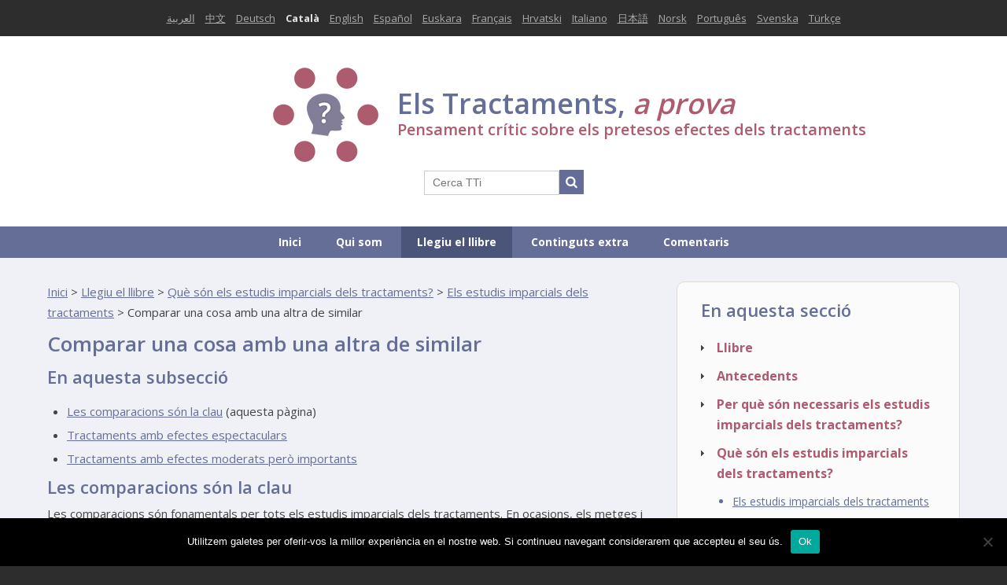

--- FILE ---
content_type: text/html; charset=UTF-8
request_url: https://ca.testingtreatments.org/book/what-are-fair-tests-of-treatments/els-estudis-imparcials-dels-tractaments/comparar-una-cosa-amb-una-altra-de-similar/
body_size: 16179
content:
<!DOCTYPE html>
<!--[if lt IE 7 ]><html class="ie ie6" lang="en"> <![endif]-->
<!--[if IE 7 ]><html class="ie ie7" lang="en"> <![endif]-->
<!--[if IE 8 ]><html class="ie ie8" lang="en"> <![endif]-->
<!--[if (gte IE 9)|!(IE)]><!--><html lang="en"> <!--<![endif]-->
<head>
<title>Comparar una cosa amb una altra de similar - Els tractaments, a prova</title>
<meta name="viewport" content="width=device-width, initial-scale=1.0, maximum-scale=3.0, minimal-ui" />

<!-- ================ CSS ================ -->
<link rel="stylesheet" href="https://ca.testingtreatments.org/wp-content/themes/theme/css/skeleton.css">
<link rel="stylesheet" href="https://ca.testingtreatments.org/wp-content/themes/theme/css/layout.css">
<link href="https://fonts.googleapis.com/css?family=Open+Sans:400,600,700,800" rel='stylesheet' type='text/css'>
<link rel="stylesheet" href="https://ca.testingtreatments.org/wp-content/themes/theme/font-awesome/css/font-awesome.min.css">

<!-- ================ JS ================ -->
<script src="https://ajax.googleapis.com/ajax/libs/jquery/1/jquery.min.js"></script>
<script src="https://ca.testingtreatments.org/wp-content/themes/theme/js/modernizr.js"></script>
<script src="https://ca.testingtreatments.org/wp-content/themes/theme/js/isotope.js"></script>
<script src="https://ca.testingtreatments.org/wp-content/themes/theme/js/tti.js"></script>

<!--[if lt IE 9]>
<script src="http://html5shim.googlecode.com/svn/trunk/html5.js"></script>
<![endif]-->

<!-- ================ Favicons ================ -->
<link rel="shortcut icon" href="https://ca.testingtreatments.org/wp-content/themes/theme/images/favicon.ico">
<meta name='robots' content='index, follow, max-image-preview:large, max-snippet:-1, max-video-preview:-1' />

	<!-- This site is optimized with the Yoast SEO plugin v23.3 - https://yoast.com/wordpress/plugins/seo/ -->
	<meta name="description" content="Comparing like with like in fair tests of treatments. Comparisons are key to all fair tests of treatments" />
	<link rel="canonical" href="https://ca.testingtreatments.org/book/what-are-fair-tests-of-treatments/els-estudis-imparcials-dels-tractaments/comparar-una-cosa-amb-una-altra-de-similar/" />
	<meta property="og:locale" content="en_GB" />
	<meta property="og:type" content="article" />
	<meta property="og:title" content="Comparar una cosa amb una altra de similar - Els tractaments, a prova" />
	<meta property="og:description" content="Comparing like with like in fair tests of treatments. Comparisons are key to all fair tests of treatments" />
	<meta property="og:url" content="https://ca.testingtreatments.org/book/what-are-fair-tests-of-treatments/els-estudis-imparcials-dels-tractaments/comparar-una-cosa-amb-una-altra-de-similar/" />
	<meta property="og:site_name" content="Els tractaments, a prova" />
	<meta property="article:modified_time" content="2016-09-20T14:29:51+00:00" />
	<meta name="twitter:label1" content="Estimated reading time" />
	<meta name="twitter:data1" content="2 minutes" />
	<script type="application/ld+json" class="yoast-schema-graph">{"@context":"https://schema.org","@graph":[{"@type":"WebPage","@id":"https://ca.testingtreatments.org/book/what-are-fair-tests-of-treatments/els-estudis-imparcials-dels-tractaments/comparar-una-cosa-amb-una-altra-de-similar/","url":"https://ca.testingtreatments.org/book/what-are-fair-tests-of-treatments/els-estudis-imparcials-dels-tractaments/comparar-una-cosa-amb-una-altra-de-similar/","name":"Comparar una cosa amb una altra de similar - Els tractaments, a prova","isPartOf":{"@id":"http://ca.testingtreatments.org/#website"},"datePublished":"2011-12-19T16:06:59+00:00","dateModified":"2016-09-20T14:29:51+00:00","description":"Comparing like with like in fair tests of treatments. Comparisons are key to all fair tests of treatments","breadcrumb":{"@id":"https://ca.testingtreatments.org/book/what-are-fair-tests-of-treatments/els-estudis-imparcials-dels-tractaments/comparar-una-cosa-amb-una-altra-de-similar/#breadcrumb"},"inLanguage":"en-GB","potentialAction":[{"@type":"ReadAction","target":["https://ca.testingtreatments.org/book/what-are-fair-tests-of-treatments/els-estudis-imparcials-dels-tractaments/comparar-una-cosa-amb-una-altra-de-similar/"]}]},{"@type":"BreadcrumbList","@id":"https://ca.testingtreatments.org/book/what-are-fair-tests-of-treatments/els-estudis-imparcials-dels-tractaments/comparar-una-cosa-amb-una-altra-de-similar/#breadcrumb","itemListElement":[{"@type":"ListItem","position":1,"name":"Home","item":"https://ca.testingtreatments.org/"},{"@type":"ListItem","position":2,"name":"Llegiu el llibre","item":"https://ca.testingtreatments.org/book/"},{"@type":"ListItem","position":3,"name":"Què són els estudis imparcials dels tractaments?","item":"http://ca.testingtreatments.org/book/what-are-fair-tests-of-treatments/"},{"@type":"ListItem","position":4,"name":"Els estudis imparcials dels tractaments","item":"http://ca.testingtreatments.org/book/what-are-fair-tests-of-treatments/els-estudis-imparcials-dels-tractaments/"},{"@type":"ListItem","position":5,"name":"Comparar una cosa amb una altra de similar"}]},{"@type":"WebSite","@id":"http://ca.testingtreatments.org/#website","url":"http://ca.testingtreatments.org/","name":"Els tractaments, a prova","description":"Pensament crític sobre els pretesos efectes dels tractaments","potentialAction":[{"@type":"SearchAction","target":{"@type":"EntryPoint","urlTemplate":"http://ca.testingtreatments.org/?s={search_term_string}"},"query-input":"required name=search_term_string"}],"inLanguage":"en-GB"}]}</script>
	<!-- / Yoast SEO plugin. -->


<link rel="alternate" type="application/rss+xml" title="Els tractaments, a prova &raquo; Feed" href="https://ca.testingtreatments.org/feed/" />
<link rel="alternate" type="application/rss+xml" title="Els tractaments, a prova &raquo; Comments Feed" href="https://ca.testingtreatments.org/comments/feed/" />
<link rel="alternate" type="application/rss+xml" title="Els tractaments, a prova &raquo; Comparar una cosa amb una altra de similar Comments Feed" href="https://ca.testingtreatments.org/book/what-are-fair-tests-of-treatments/els-estudis-imparcials-dels-tractaments/comparar-una-cosa-amb-una-altra-de-similar/feed/" />
<script type="text/javascript">
/* <![CDATA[ */
window._wpemojiSettings = {"baseUrl":"https:\/\/s.w.org\/images\/core\/emoji\/15.0.3\/72x72\/","ext":".png","svgUrl":"https:\/\/s.w.org\/images\/core\/emoji\/15.0.3\/svg\/","svgExt":".svg","source":{"concatemoji":"https:\/\/ca.testingtreatments.org\/wp-includes\/js\/wp-emoji-release.min.js?ver=c47a6dee52f4e964120f9a03d759fceb"}};
/*! This file is auto-generated */
!function(i,n){var o,s,e;function c(e){try{var t={supportTests:e,timestamp:(new Date).valueOf()};sessionStorage.setItem(o,JSON.stringify(t))}catch(e){}}function p(e,t,n){e.clearRect(0,0,e.canvas.width,e.canvas.height),e.fillText(t,0,0);var t=new Uint32Array(e.getImageData(0,0,e.canvas.width,e.canvas.height).data),r=(e.clearRect(0,0,e.canvas.width,e.canvas.height),e.fillText(n,0,0),new Uint32Array(e.getImageData(0,0,e.canvas.width,e.canvas.height).data));return t.every(function(e,t){return e===r[t]})}function u(e,t,n){switch(t){case"flag":return n(e,"\ud83c\udff3\ufe0f\u200d\u26a7\ufe0f","\ud83c\udff3\ufe0f\u200b\u26a7\ufe0f")?!1:!n(e,"\ud83c\uddfa\ud83c\uddf3","\ud83c\uddfa\u200b\ud83c\uddf3")&&!n(e,"\ud83c\udff4\udb40\udc67\udb40\udc62\udb40\udc65\udb40\udc6e\udb40\udc67\udb40\udc7f","\ud83c\udff4\u200b\udb40\udc67\u200b\udb40\udc62\u200b\udb40\udc65\u200b\udb40\udc6e\u200b\udb40\udc67\u200b\udb40\udc7f");case"emoji":return!n(e,"\ud83d\udc26\u200d\u2b1b","\ud83d\udc26\u200b\u2b1b")}return!1}function f(e,t,n){var r="undefined"!=typeof WorkerGlobalScope&&self instanceof WorkerGlobalScope?new OffscreenCanvas(300,150):i.createElement("canvas"),a=r.getContext("2d",{willReadFrequently:!0}),o=(a.textBaseline="top",a.font="600 32px Arial",{});return e.forEach(function(e){o[e]=t(a,e,n)}),o}function t(e){var t=i.createElement("script");t.src=e,t.defer=!0,i.head.appendChild(t)}"undefined"!=typeof Promise&&(o="wpEmojiSettingsSupports",s=["flag","emoji"],n.supports={everything:!0,everythingExceptFlag:!0},e=new Promise(function(e){i.addEventListener("DOMContentLoaded",e,{once:!0})}),new Promise(function(t){var n=function(){try{var e=JSON.parse(sessionStorage.getItem(o));if("object"==typeof e&&"number"==typeof e.timestamp&&(new Date).valueOf()<e.timestamp+604800&&"object"==typeof e.supportTests)return e.supportTests}catch(e){}return null}();if(!n){if("undefined"!=typeof Worker&&"undefined"!=typeof OffscreenCanvas&&"undefined"!=typeof URL&&URL.createObjectURL&&"undefined"!=typeof Blob)try{var e="postMessage("+f.toString()+"("+[JSON.stringify(s),u.toString(),p.toString()].join(",")+"));",r=new Blob([e],{type:"text/javascript"}),a=new Worker(URL.createObjectURL(r),{name:"wpTestEmojiSupports"});return void(a.onmessage=function(e){c(n=e.data),a.terminate(),t(n)})}catch(e){}c(n=f(s,u,p))}t(n)}).then(function(e){for(var t in e)n.supports[t]=e[t],n.supports.everything=n.supports.everything&&n.supports[t],"flag"!==t&&(n.supports.everythingExceptFlag=n.supports.everythingExceptFlag&&n.supports[t]);n.supports.everythingExceptFlag=n.supports.everythingExceptFlag&&!n.supports.flag,n.DOMReady=!1,n.readyCallback=function(){n.DOMReady=!0}}).then(function(){return e}).then(function(){var e;n.supports.everything||(n.readyCallback(),(e=n.source||{}).concatemoji?t(e.concatemoji):e.wpemoji&&e.twemoji&&(t(e.twemoji),t(e.wpemoji)))}))}((window,document),window._wpemojiSettings);
/* ]]> */
</script>
<style id='wp-emoji-styles-inline-css' type='text/css'>

	img.wp-smiley, img.emoji {
		display: inline !important;
		border: none !important;
		box-shadow: none !important;
		height: 1em !important;
		width: 1em !important;
		margin: 0 0.07em !important;
		vertical-align: -0.1em !important;
		background: none !important;
		padding: 0 !important;
	}
</style>
<link rel='stylesheet' id='wp-block-library-css' href='https://ca.testingtreatments.org/wp-includes/css/dist/block-library/style.min.css?ver=c47a6dee52f4e964120f9a03d759fceb' type='text/css' media='all' />
<style id='classic-theme-styles-inline-css' type='text/css'>
/*! This file is auto-generated */
.wp-block-button__link{color:#fff;background-color:#32373c;border-radius:9999px;box-shadow:none;text-decoration:none;padding:calc(.667em + 2px) calc(1.333em + 2px);font-size:1.125em}.wp-block-file__button{background:#32373c;color:#fff;text-decoration:none}
</style>
<style id='global-styles-inline-css' type='text/css'>
:root{--wp--preset--aspect-ratio--square: 1;--wp--preset--aspect-ratio--4-3: 4/3;--wp--preset--aspect-ratio--3-4: 3/4;--wp--preset--aspect-ratio--3-2: 3/2;--wp--preset--aspect-ratio--2-3: 2/3;--wp--preset--aspect-ratio--16-9: 16/9;--wp--preset--aspect-ratio--9-16: 9/16;--wp--preset--color--black: #000000;--wp--preset--color--cyan-bluish-gray: #abb8c3;--wp--preset--color--white: #ffffff;--wp--preset--color--pale-pink: #f78da7;--wp--preset--color--vivid-red: #cf2e2e;--wp--preset--color--luminous-vivid-orange: #ff6900;--wp--preset--color--luminous-vivid-amber: #fcb900;--wp--preset--color--light-green-cyan: #7bdcb5;--wp--preset--color--vivid-green-cyan: #00d084;--wp--preset--color--pale-cyan-blue: #8ed1fc;--wp--preset--color--vivid-cyan-blue: #0693e3;--wp--preset--color--vivid-purple: #9b51e0;--wp--preset--gradient--vivid-cyan-blue-to-vivid-purple: linear-gradient(135deg,rgba(6,147,227,1) 0%,rgb(155,81,224) 100%);--wp--preset--gradient--light-green-cyan-to-vivid-green-cyan: linear-gradient(135deg,rgb(122,220,180) 0%,rgb(0,208,130) 100%);--wp--preset--gradient--luminous-vivid-amber-to-luminous-vivid-orange: linear-gradient(135deg,rgba(252,185,0,1) 0%,rgba(255,105,0,1) 100%);--wp--preset--gradient--luminous-vivid-orange-to-vivid-red: linear-gradient(135deg,rgba(255,105,0,1) 0%,rgb(207,46,46) 100%);--wp--preset--gradient--very-light-gray-to-cyan-bluish-gray: linear-gradient(135deg,rgb(238,238,238) 0%,rgb(169,184,195) 100%);--wp--preset--gradient--cool-to-warm-spectrum: linear-gradient(135deg,rgb(74,234,220) 0%,rgb(151,120,209) 20%,rgb(207,42,186) 40%,rgb(238,44,130) 60%,rgb(251,105,98) 80%,rgb(254,248,76) 100%);--wp--preset--gradient--blush-light-purple: linear-gradient(135deg,rgb(255,206,236) 0%,rgb(152,150,240) 100%);--wp--preset--gradient--blush-bordeaux: linear-gradient(135deg,rgb(254,205,165) 0%,rgb(254,45,45) 50%,rgb(107,0,62) 100%);--wp--preset--gradient--luminous-dusk: linear-gradient(135deg,rgb(255,203,112) 0%,rgb(199,81,192) 50%,rgb(65,88,208) 100%);--wp--preset--gradient--pale-ocean: linear-gradient(135deg,rgb(255,245,203) 0%,rgb(182,227,212) 50%,rgb(51,167,181) 100%);--wp--preset--gradient--electric-grass: linear-gradient(135deg,rgb(202,248,128) 0%,rgb(113,206,126) 100%);--wp--preset--gradient--midnight: linear-gradient(135deg,rgb(2,3,129) 0%,rgb(40,116,252) 100%);--wp--preset--font-size--small: 13px;--wp--preset--font-size--medium: 20px;--wp--preset--font-size--large: 36px;--wp--preset--font-size--x-large: 42px;--wp--preset--spacing--20: 0.44rem;--wp--preset--spacing--30: 0.67rem;--wp--preset--spacing--40: 1rem;--wp--preset--spacing--50: 1.5rem;--wp--preset--spacing--60: 2.25rem;--wp--preset--spacing--70: 3.38rem;--wp--preset--spacing--80: 5.06rem;--wp--preset--shadow--natural: 6px 6px 9px rgba(0, 0, 0, 0.2);--wp--preset--shadow--deep: 12px 12px 50px rgba(0, 0, 0, 0.4);--wp--preset--shadow--sharp: 6px 6px 0px rgba(0, 0, 0, 0.2);--wp--preset--shadow--outlined: 6px 6px 0px -3px rgba(255, 255, 255, 1), 6px 6px rgba(0, 0, 0, 1);--wp--preset--shadow--crisp: 6px 6px 0px rgba(0, 0, 0, 1);}:where(.is-layout-flex){gap: 0.5em;}:where(.is-layout-grid){gap: 0.5em;}body .is-layout-flex{display: flex;}.is-layout-flex{flex-wrap: wrap;align-items: center;}.is-layout-flex > :is(*, div){margin: 0;}body .is-layout-grid{display: grid;}.is-layout-grid > :is(*, div){margin: 0;}:where(.wp-block-columns.is-layout-flex){gap: 2em;}:where(.wp-block-columns.is-layout-grid){gap: 2em;}:where(.wp-block-post-template.is-layout-flex){gap: 1.25em;}:where(.wp-block-post-template.is-layout-grid){gap: 1.25em;}.has-black-color{color: var(--wp--preset--color--black) !important;}.has-cyan-bluish-gray-color{color: var(--wp--preset--color--cyan-bluish-gray) !important;}.has-white-color{color: var(--wp--preset--color--white) !important;}.has-pale-pink-color{color: var(--wp--preset--color--pale-pink) !important;}.has-vivid-red-color{color: var(--wp--preset--color--vivid-red) !important;}.has-luminous-vivid-orange-color{color: var(--wp--preset--color--luminous-vivid-orange) !important;}.has-luminous-vivid-amber-color{color: var(--wp--preset--color--luminous-vivid-amber) !important;}.has-light-green-cyan-color{color: var(--wp--preset--color--light-green-cyan) !important;}.has-vivid-green-cyan-color{color: var(--wp--preset--color--vivid-green-cyan) !important;}.has-pale-cyan-blue-color{color: var(--wp--preset--color--pale-cyan-blue) !important;}.has-vivid-cyan-blue-color{color: var(--wp--preset--color--vivid-cyan-blue) !important;}.has-vivid-purple-color{color: var(--wp--preset--color--vivid-purple) !important;}.has-black-background-color{background-color: var(--wp--preset--color--black) !important;}.has-cyan-bluish-gray-background-color{background-color: var(--wp--preset--color--cyan-bluish-gray) !important;}.has-white-background-color{background-color: var(--wp--preset--color--white) !important;}.has-pale-pink-background-color{background-color: var(--wp--preset--color--pale-pink) !important;}.has-vivid-red-background-color{background-color: var(--wp--preset--color--vivid-red) !important;}.has-luminous-vivid-orange-background-color{background-color: var(--wp--preset--color--luminous-vivid-orange) !important;}.has-luminous-vivid-amber-background-color{background-color: var(--wp--preset--color--luminous-vivid-amber) !important;}.has-light-green-cyan-background-color{background-color: var(--wp--preset--color--light-green-cyan) !important;}.has-vivid-green-cyan-background-color{background-color: var(--wp--preset--color--vivid-green-cyan) !important;}.has-pale-cyan-blue-background-color{background-color: var(--wp--preset--color--pale-cyan-blue) !important;}.has-vivid-cyan-blue-background-color{background-color: var(--wp--preset--color--vivid-cyan-blue) !important;}.has-vivid-purple-background-color{background-color: var(--wp--preset--color--vivid-purple) !important;}.has-black-border-color{border-color: var(--wp--preset--color--black) !important;}.has-cyan-bluish-gray-border-color{border-color: var(--wp--preset--color--cyan-bluish-gray) !important;}.has-white-border-color{border-color: var(--wp--preset--color--white) !important;}.has-pale-pink-border-color{border-color: var(--wp--preset--color--pale-pink) !important;}.has-vivid-red-border-color{border-color: var(--wp--preset--color--vivid-red) !important;}.has-luminous-vivid-orange-border-color{border-color: var(--wp--preset--color--luminous-vivid-orange) !important;}.has-luminous-vivid-amber-border-color{border-color: var(--wp--preset--color--luminous-vivid-amber) !important;}.has-light-green-cyan-border-color{border-color: var(--wp--preset--color--light-green-cyan) !important;}.has-vivid-green-cyan-border-color{border-color: var(--wp--preset--color--vivid-green-cyan) !important;}.has-pale-cyan-blue-border-color{border-color: var(--wp--preset--color--pale-cyan-blue) !important;}.has-vivid-cyan-blue-border-color{border-color: var(--wp--preset--color--vivid-cyan-blue) !important;}.has-vivid-purple-border-color{border-color: var(--wp--preset--color--vivid-purple) !important;}.has-vivid-cyan-blue-to-vivid-purple-gradient-background{background: var(--wp--preset--gradient--vivid-cyan-blue-to-vivid-purple) !important;}.has-light-green-cyan-to-vivid-green-cyan-gradient-background{background: var(--wp--preset--gradient--light-green-cyan-to-vivid-green-cyan) !important;}.has-luminous-vivid-amber-to-luminous-vivid-orange-gradient-background{background: var(--wp--preset--gradient--luminous-vivid-amber-to-luminous-vivid-orange) !important;}.has-luminous-vivid-orange-to-vivid-red-gradient-background{background: var(--wp--preset--gradient--luminous-vivid-orange-to-vivid-red) !important;}.has-very-light-gray-to-cyan-bluish-gray-gradient-background{background: var(--wp--preset--gradient--very-light-gray-to-cyan-bluish-gray) !important;}.has-cool-to-warm-spectrum-gradient-background{background: var(--wp--preset--gradient--cool-to-warm-spectrum) !important;}.has-blush-light-purple-gradient-background{background: var(--wp--preset--gradient--blush-light-purple) !important;}.has-blush-bordeaux-gradient-background{background: var(--wp--preset--gradient--blush-bordeaux) !important;}.has-luminous-dusk-gradient-background{background: var(--wp--preset--gradient--luminous-dusk) !important;}.has-pale-ocean-gradient-background{background: var(--wp--preset--gradient--pale-ocean) !important;}.has-electric-grass-gradient-background{background: var(--wp--preset--gradient--electric-grass) !important;}.has-midnight-gradient-background{background: var(--wp--preset--gradient--midnight) !important;}.has-small-font-size{font-size: var(--wp--preset--font-size--small) !important;}.has-medium-font-size{font-size: var(--wp--preset--font-size--medium) !important;}.has-large-font-size{font-size: var(--wp--preset--font-size--large) !important;}.has-x-large-font-size{font-size: var(--wp--preset--font-size--x-large) !important;}
:where(.wp-block-post-template.is-layout-flex){gap: 1.25em;}:where(.wp-block-post-template.is-layout-grid){gap: 1.25em;}
:where(.wp-block-columns.is-layout-flex){gap: 2em;}:where(.wp-block-columns.is-layout-grid){gap: 2em;}
:root :where(.wp-block-pullquote){font-size: 1.5em;line-height: 1.6;}
</style>
<link rel='stylesheet' id='cookie-notice-front-css' href='https://ca.testingtreatments.org/wp-content/plugins/cookie-notice/css/front.min.css?ver=2.4.18' type='text/css' media='all' />
<link rel='stylesheet' id='css-toolpop-css' href='https://ca.testingtreatments.org/wp-content/plugins/get-it-glossary/assets/css/jquery.toolpop.css?ver=c47a6dee52f4e964120f9a03d759fceb' type='text/css' media='all' />
<link rel='stylesheet' id='wpProQuiz_front_style-css' href='https://ca.testingtreatments.org/wp-content/plugins/wp-pro-quiz/css/wpProQuiz_front.min.css?ver=0.37' type='text/css' media='all' />
<script type="text/javascript" id="cookie-notice-front-js-before">
/* <![CDATA[ */
var cnArgs = {"ajaxUrl":"https:\/\/ca.testingtreatments.org\/wp-admin\/admin-ajax.php","nonce":"443abc2e73","hideEffect":"fade","position":"bottom","onScroll":false,"onScrollOffset":100,"onClick":false,"cookieName":"cookie_notice_accepted","cookieTime":2592000,"cookieTimeRejected":2592000,"globalCookie":false,"redirection":false,"cache":false,"revokeCookies":false,"revokeCookiesOpt":"automatic"};
/* ]]> */
</script>
<script type="text/javascript" src="https://ca.testingtreatments.org/wp-content/plugins/cookie-notice/js/front.min.js?ver=2.4.18" id="cookie-notice-front-js"></script>
<script type="text/javascript" src="https://ca.testingtreatments.org/wp-includes/js/jquery/jquery.min.js?ver=3.7.1" id="jquery-core-js"></script>
<script type="text/javascript" src="https://ca.testingtreatments.org/wp-includes/js/jquery/jquery-migrate.min.js?ver=3.4.1" id="jquery-migrate-js"></script>
<script type="text/javascript" src="https://ca.testingtreatments.org/wp-content/plugins/get-it-glossary/assets/js/jquery.toolpop.js?ver=c47a6dee52f4e964120f9a03d759fceb" id="js-toolpop-js"></script>
<link rel="https://api.w.org/" href="https://ca.testingtreatments.org/wp-json/" /><link rel="alternate" title="JSON" type="application/json" href="https://ca.testingtreatments.org/wp-json/wp/v2/pages/362" /><link rel="EditURI" type="application/rsd+xml" title="RSD" href="https://ca.testingtreatments.org/xmlrpc.php?rsd" />

<link rel='shortlink' href='https://ca.testingtreatments.org/?p=362' />
<link rel="alternate" title="oEmbed (JSON)" type="application/json+oembed" href="https://ca.testingtreatments.org/wp-json/oembed/1.0/embed?url=https%3A%2F%2Fca.testingtreatments.org%2Fbook%2Fwhat-are-fair-tests-of-treatments%2Fels-estudis-imparcials-dels-tractaments%2Fcomparar-una-cosa-amb-una-altra-de-similar%2F" />
<link rel="alternate" title="oEmbed (XML)" type="text/xml+oembed" href="https://ca.testingtreatments.org/wp-json/oembed/1.0/embed?url=https%3A%2F%2Fca.testingtreatments.org%2Fbook%2Fwhat-are-fair-tests-of-treatments%2Fels-estudis-imparcials-dels-tractaments%2Fcomparar-una-cosa-amb-una-altra-de-similar%2F&#038;format=xml" />

<style>
/* GET IT GLOSSARY */
  
 #getit_subtitle {
  font-size: small;
  margin-top: -20px;
  margin-bottom: 10px;
}

#getit_definition {
    border: 1px solid grey;
    background: white;
    padding: 10px;
}

#getit_definition strong {
  color: rebeccapurple;
}

#getit_terms {
    width: 100%;
    margin-bottom: 10px;
    font-size: 18px !important;
}

#getit_subtitle {
margin-top: -10px; display:block;
}
</style><script type="text/javascript">
(function(url){
	if(/(?:Chrome\/26\.0\.1410\.63 Safari\/537\.31|WordfenceTestMonBot)/.test(navigator.userAgent)){ return; }
	var addEvent = function(evt, handler) {
		if (window.addEventListener) {
			document.addEventListener(evt, handler, false);
		} else if (window.attachEvent) {
			document.attachEvent('on' + evt, handler);
		}
	};
	var removeEvent = function(evt, handler) {
		if (window.removeEventListener) {
			document.removeEventListener(evt, handler, false);
		} else if (window.detachEvent) {
			document.detachEvent('on' + evt, handler);
		}
	};
	var evts = 'contextmenu dblclick drag dragend dragenter dragleave dragover dragstart drop keydown keypress keyup mousedown mousemove mouseout mouseover mouseup mousewheel scroll'.split(' ');
	var logHuman = function() {
		if (window.wfLogHumanRan) { return; }
		window.wfLogHumanRan = true;
		var wfscr = document.createElement('script');
		wfscr.type = 'text/javascript';
		wfscr.async = true;
		wfscr.src = url + '&r=' + Math.random();
		(document.getElementsByTagName('head')[0]||document.getElementsByTagName('body')[0]).appendChild(wfscr);
		for (var i = 0; i < evts.length; i++) {
			removeEvent(evts[i], logHuman);
		}
	};
	for (var i = 0; i < evts.length; i++) {
		addEvent(evts[i], logHuman);
	}
})('//ca.testingtreatments.org/?wordfence_lh=1&hid=EDF80AC77DACA049EB8EF5E1FF03C771');
</script></head>

<body>
<section id="languages">
    <div class="container">
        <div class="sixteen columns">
            <div class="languages-mobile">Languages</div>
            <ul class="list">
                                                <li><a href="http://ar.testingtreatments.org" title="Arabic">العربية</a></li>
                                                                  <li><a href="http://cn.testingtreatments.org" title="Chinese">中文</a></li>
                                                                  <li><a href="http://de.testingtreatments.org" title="German">Deutsch</a></li>
                                                                  <li>Català</li>
                                                                  <li><a href="http://testingtreatments.org" title="English">English</a></li>
                                                                  <li><a href="http://es.testingtreatments.org" title="Spanish">Español</a></li>
                                                                  <li><a href="http://eu.testingtreatments.org" title="Basque">Euskara</a></li>
                                                                  <li><a href="http://fr.testingtreatments.org" title="French">Français</a></li>
                                                                  <li><a href="http://hr.testingtreatments.org" title="Croatian">Hrvatski</a></li>
                                                                  <li><a href="http://it.testingtreatments.org" title="Italian">Italiano</a></li>
                                                                  <li><a href="https://jp.testingtreatments.org/" title="Japonès">日本語</a></li>
                                                                  <li><a href="http://no.testingtreatments.org" title="Norwegian">Norsk</a></li>
                                                                  <li><a href="http://pt.testingtreatments.org" title="Portugese">Português</a></li>
                                                                  <li><a href="http://se.testingtreatments.org" title="Swedish">Svenska</a></li>
                                                                  <li><a href="http://tr.testingtreatments.org/" title="Turkish">Türkçe</a></li>
                                            </ul>
        </div>
    </div>
</section>
<header> 
	<div class="container">
        <div class="logo sixteen columns">  
            <p><img src="https://ca.testingtreatments.org/wp-content/themes/theme/images/tti_logo_120.png" alt="TTi Logo" class="tti-logo" />
            <span class="tti-wording">Els Tractaments, <span class="interactive">a prova</span></span>
            <br />
            <span class="tti-desc">Pensament crític sobre els pretesos efectes dels tractaments</span></p>
            <form role="search" method="get" id="searchform" class="searchform" action="https://ca.testingtreatments.org/">
	<div>
		<label class="screen-reader-text" for="s"></label>
		<input type="text" value="" placeholder="Cerca TTi" name="s" id="s" /><input type="submit" id="searchsubmit" value="Search" />
	</div>
</form>	    </div>
	</div>
</header>
<nav>
    <div class="container">
        <div class="sixteen columns">
          <div class="mobile-nav">Navigate this website</div>
          <div class="menu-navigation-container"><ul id="menu-navigation" class="main"><li id="menu-item-3567" class="menu-item menu-item-type-post_type menu-item-object-page menu-item-home menu-item-3567"><a href="https://ca.testingtreatments.org/">Inici</a></li>
<li id="menu-item-3563" class="menu-item menu-item-type-post_type menu-item-object-page menu-item-3563"><a href="https://ca.testingtreatments.org/about/">Qui som</a></li>
<li id="menu-item-3555" class="menu-item menu-item-type-post_type menu-item-object-page current-page-ancestor menu-item-3555"><a href="https://ca.testingtreatments.org/book/">Llegiu el llibre</a></li>
<li id="menu-item-3564" class="menu-item menu-item-type-taxonomy menu-item-object-category menu-item-3564"><a href="https://ca.testingtreatments.org/category/learn-more/">Continguts extra</a></li>
<li id="menu-item-3565" class="menu-item menu-item-type-post_type menu-item-object-page menu-item-3565"><a href="https://ca.testingtreatments.org/feedback/">Comentaris</a></li>
</ul></div>		    </div>
    </div>
</nav>
<section class="main">
    <div class="container">
        <div class="two-thirds column"> 
            <div id="crumbs" xmlns:v="http://rdf.data-vocabulary.org/#"><span typeof="v:Breadcrumb"><a rel="v:url" property="v:title" href="https://ca.testingtreatments.org/">Inici</a></span> > <span typeof="v:Breadcrumb"><a rel="v:url" property="v:title" href="https://ca.testingtreatments.org/book/">Llegiu el llibre</a></span> > <span typeof="v:Breadcrumb"><a rel="v:url" property="v:title" href="https://ca.testingtreatments.org/book/what-are-fair-tests-of-treatments/">Què són els estudis imparcials dels tractaments?</a></span> > <span typeof="v:Breadcrumb"><a rel="v:url" property="v:title" href="https://ca.testingtreatments.org/book/what-are-fair-tests-of-treatments/els-estudis-imparcials-dels-tractaments/">Els estudis imparcials dels tractaments</a></span> > <span class="current">Comparar una cosa amb una altra de similar</span></div>                        <h1>Comparar una cosa amb una altra de similar</h1>
            <h2>En aquesta subsecció</h2>
<ul>
<li><a href="https://ca.testingtreatments.org/book/what-are-fair-tests-of-treatments/els-estudis-imparcials-dels-tractaments/comparar-una-cosa-amb-una-altra-de-similar/">Les comparacions són la clau</a> (aquesta pàgina)</li>
<li><a href="https://ca.testingtreatments.org/book/what-are-fair-tests-of-treatments/els-estudis-imparcials-dels-tractaments/comparar-una-cosa-amb-una-altra-de-similar/tractaments-amb-efectes-espectaculars/">Tractaments amb efectes espectaculars</a></li>
<li><a href="https://ca.testingtreatments.org/book/what-are-fair-tests-of-treatments/els-estudis-imparcials-dels-tractaments/comparar-una-cosa-amb-una-altra-de-similar/tractaments-amb-efectes-moderats-pero-importants/">Tractaments amb efectes moderats però importants<br />
</a></li>
</ul>
<h2>Les comparacions són la clau</h2>
<p>Les comparacions són fonamentals per tots els estudis imparcials dels tractaments. En ocasions, els metges i els pacients comparen els beneficis relatius de dos tractaments només en el seu pensament. Per exemple, tenen la impressió que ells o altres estan responent a un tractament de manera diferent a com van respondre a tractaments anteriors. De vegades les comparacions es realitzen d’una manera més formal. Ja al segle IX, el metge persa al-Razi va comparar el resultat de pacients amb meningitis tractats amb una sagnia amb el resultat d’aquells tractats sense sagnia per veure si aquesta podia ser útil.</p>
<p>Els tractaments generalment es posen a prova comparant grups de pacients que han rebut diferents tractaments. A fi que les comparacions de tractaments siguin imparcials, han d’assegurar que el que es compara sigui similar: l’única diferència sistemàtica entre els grups de pacients han de ser els tractaments que reben.</p>
<p>La idea no és nova; per exemple, abans de començar la seva comparació de sis tractaments per als pacients amb escorbut a bord de l&#8217;HMS Salisbury el 1747, <a href="http://www.jameslindlibrary.org/lind-j-1753/">James Lind</a>: a) va seleccionar acuradament pacients que estiguessin en una etapa similar d’aquesta malaltia moltes vegades mortal; b) es va assegurar que els pacients rebessin la mateixa alimentació; i c) va disposar que estiguessin allotjats en condicions similars (vegeu el capítol 1). Lind reconeixia que altres factors aliens al tractament podien influir en les probabilitats de recuperació dels seus pacients.</p>
<p>Una manera de fer que aquell estudi fos tendenciós hagués estat administrar un dels tractaments recomanats per l’escorbut, per exemple l’àcid sulfúric, recomanat pel Col·legi Reial de Metges de Londres, als pacients que al començament estaven menys malalts i a les primeres etapes de la malaltia. O bé administrar un altre tractament als pacients que ja eren a prop de la mort, per exemple, els cítrics que recomanaven alguns mariners. D’aquesta manera, l’àcid sulfúric hagués semblat ser millor, encara que en realitat era pitjor.</p>
<p>Biaixos com aquests poden sorgir fàcilment, llevat que es tingui la cura de procurar que es comparin elements similars en tots els aspectes rellevants.</p>
             
                    </div>
        <div class="pages one-third column">
          
   
    <div class="content">
        <h2>En aquesta secció</h2>
                              <ul class="pages inside">
          <li class="page_item page-item-3771 page_item_has_children"><a href="https://ca.testingtreatments.org/book/the-bookthe-book/">Llibre</a>
<ul class='children'>
	<li class="page_item page-item-206 page_item_has_children"><a href="https://ca.testingtreatments.org/book/the-bookthe-book/the-book/">Sobre el llibre</a>
	<ul class='children'>
		<li class="page_item page-item-1661"><a href="https://ca.testingtreatments.org/book/the-bookthe-book/the-book/sobre-els-autors/">Sobre els autors</a></li>
		<li class="page_item page-item-2562"><a href="https://ca.testingtreatments.org/book/the-bookthe-book/the-book/download-the-book/">Descarregueu el llibre</a></li>
		<li class="page_item page-item-10"><a href="https://ca.testingtreatments.org/book/the-bookthe-book/the-book/reviews/">Ressenyes</a></li>
		<li class="page_item page-item-22"><a href="https://ca.testingtreatments.org/book/the-bookthe-book/the-book/translations/">Traduccions</a></li>
	</ul>
</li>
</ul>
</li>
<li class="page_item page-item-1244 page_item_has_children"><a href="https://ca.testingtreatments.org/book/background/">Antecedents</a>
<ul class='children'>
	<li class="page_item page-item-5553"><a href="https://ca.testingtreatments.org/book/background/proleg-de-xavier-bonfill/">Pròleg de Xavier Bonfill a la primera edició en català</a></li>
	<li class="page_item page-item-875 page_item_has_children"><a href="https://ca.testingtreatments.org/book/background/proleg/">Pròleg de Ben Goldacre a la segona edició de Testing Treatments</a>
	<ul class='children'>
		<li class="page_item page-item-877"><a href="https://ca.testingtreatments.org/book/background/proleg/referencies-proleg/">Referències (Pròleg)</a></li>
	</ul>
</li>
	<li class="page_item page-item-5642"><a href="https://ca.testingtreatments.org/book/background/agraiments-la-segona-edicio-de-testing-treatments/">Agraïments a la segona edició de Testing Treatments</a></li>
	<li class="page_item page-item-1471"><a href="https://ca.testingtreatments.org/book/background/proleg-de-nick-ross/">Pròleg de Nick Ross a la primera edició de Testing Treatments</a></li>
	<li class="page_item page-item-196"><a href="https://ca.testingtreatments.org/book/background/prefaci/">Prefaci: per què s’ha escrit aquest llibre?</a></li>
	<li class="page_item page-item-245 page_item_has_children"><a href="https://ca.testingtreatments.org/book/background/introduccio/">Introducció</a>
	<ul class='children'>
		<li class="page_item page-item-871"><a href="https://ca.testingtreatments.org/book/background/introduccio/referencies-introduccio/">Referències (Introducció)</a></li>
	</ul>
</li>
</ul>
</li>
<li class="page_item page-item-3777 page_item_has_children"><a href="https://ca.testingtreatments.org/book/why-are-fair-tests-of-treatments-needed/">Per què són necessaris els estudis imparcials dels tractaments?</a>
<ul class='children'>
	<li class="page_item page-item-880 page_item_has_children"><a href="https://ca.testingtreatments.org/book/why-are-fair-tests-of-treatments-needed/aixo-es-nou-pero-es-millor/">Això és nou&#8230; però, és millor?</a>
	<ul class='children'>
		<li class="page_item page-item-226"><a href="https://ca.testingtreatments.org/book/why-are-fair-tests-of-treatments-needed/aixo-es-nou-pero-es-millor/la-talidomida/">La talidomida</a></li>
		<li class="page_item page-item-228"><a href="https://ca.testingtreatments.org/book/why-are-fair-tests-of-treatments-needed/aixo-es-nou-pero-es-millor/vioxx/">Vioxx</a></li>
		<li class="page_item page-item-231"><a href="https://ca.testingtreatments.org/book/why-are-fair-tests-of-treatments-needed/aixo-es-nou-pero-es-millor/avandia/">Avandia</a></li>
		<li class="page_item page-item-236"><a href="https://ca.testingtreatments.org/book/why-are-fair-tests-of-treatments-needed/aixo-es-nou-pero-es-millor/herceptin/">Herceptin</a></li>
		<li class="page_item page-item-234"><a href="https://ca.testingtreatments.org/book/why-are-fair-tests-of-treatments-needed/aixo-es-nou-pero-es-millor/valvules-cardiaques-mecaniques/">Vàlvules cardíaques mecàniques</a></li>
		<li class="page_item page-item-633"><a href="https://ca.testingtreatments.org/book/why-are-fair-tests-of-treatments-needed/aixo-es-nou-pero-es-millor/referencies-1/">Referències (Capítol 1)</a></li>
	</ul>
</li>
	<li class="page_item page-item-251 page_item_has_children"><a href="https://ca.testingtreatments.org/book/why-are-fair-tests-of-treatments-needed/beneficis-esperats-que-no-es-materialitzen/">Beneficis esperats que no es materialitzen</a>
	<ul class='children'>
		<li class="page_item page-item-253"><a href="https://ca.testingtreatments.org/book/why-are-fair-tests-of-treatments-needed/beneficis-esperats-que-no-es-materialitzen/consell-sobre-la-posicio-per-dormir-dels-nadons/">Consell sobre la posició per dormir dels nadons</a></li>
		<li class="page_item page-item-258"><a href="https://ca.testingtreatments.org/book/why-are-fair-tests-of-treatments-needed/beneficis-esperats-que-no-es-materialitzen/medicaments-per-corregir-els-trastorns-del-ritme-cardiac-en-els-pacients-que-havien-sofert-atacs-cardiacs/">Medicaments per corregir els trastorns del ritme cardíac en els pacients que havien sofert atacs cardíacs</a></li>
		<li class="page_item page-item-261"><a href="https://ca.testingtreatments.org/book/why-are-fair-tests-of-treatments-needed/beneficis-esperats-que-no-es-materialitzen/dietilestilbestrol/">Dietilestilbestrol</a></li>
		<li class="page_item page-item-263"><a href="https://ca.testingtreatments.org/book/why-are-fair-tests-of-treatments-needed/beneficis-esperats-que-no-es-materialitzen/terapia-hormonal-substitutiva-ths/">Teràpia hormonal substitutiva (THS)</a></li>
		<li class="page_item page-item-265"><a href="https://ca.testingtreatments.org/book/why-are-fair-tests-of-treatments-needed/beneficis-esperats-que-no-es-materialitzen/oli-donagre-per-leczema/">Oli d&#8217;onagre per l&#8217;èczema</a></li>
		<li class="page_item page-item-636"><a href="https://ca.testingtreatments.org/book/why-are-fair-tests-of-treatments-needed/beneficis-esperats-que-no-es-materialitzen/referencies-2/">Referències (Capítol 2)</a></li>
	</ul>
</li>
	<li class="page_item page-item-275 page_item_has_children"><a href="https://ca.testingtreatments.org/book/why-are-fair-tests-of-treatments-needed/mes-no-necessariament-vol-dir-millor/">Més no necessàriament vol dir millor</a>
	<ul class='children'>
		<li class="page_item page-item-279 page_item_has_children"><a href="https://ca.testingtreatments.org/book/why-are-fair-tests-of-treatments-needed/mes-no-necessariament-vol-dir-millor/tractaments-intensius-per-al-cancer-de-mama/">Tractaments intensius per al càncer de mama</a>
		<ul class='children'>
			<li class="page_item page-item-596"><a href="https://ca.testingtreatments.org/book/why-are-fair-tests-of-treatments-needed/mes-no-necessariament-vol-dir-millor/tractaments-intensius-per-al-cancer-de-mama/cirurgia-mutiladora/">Cirurgia mutiladora</a></li>
			<li class="page_item page-item-282"><a href="https://ca.testingtreatments.org/book/why-are-fair-tests-of-treatments-needed/mes-no-necessariament-vol-dir-millor/tractaments-intensius-per-al-cancer-de-mama/trasplantament-de-medul%c2%b7la-ossia/">Trasplantament de medul·la òssia</a></li>
		</ul>
</li>
		<li class="page_item page-item-284"><a href="https://ca.testingtreatments.org/book/why-are-fair-tests-of-treatments-needed/mes-no-necessariament-vol-dir-millor/atrevir-se-a-pensar-en-fer-menys/">Atrevir-se a pensar en fer menys</a></li>
		<li class="page_item page-item-702"><a href="https://ca.testingtreatments.org/book/why-are-fair-tests-of-treatments-needed/mes-no-necessariament-vol-dir-millor/referencies-3/">Referències (Capítol 3)</a></li>
	</ul>
</li>
	<li class="page_item page-item-296 page_item_has_children"><a href="https://ca.testingtreatments.org/book/why-are-fair-tests-of-treatments-needed/abans-no-necessariament-vol-dir-millor/">Abans no necessàriament vol dir millor</a>
	<ul class='children'>
		<li class="page_item page-item-298"><a href="https://ca.testingtreatments.org/book/why-are-fair-tests-of-treatments-needed/abans-no-necessariament-vol-dir-millor/llicons-del-cribratge-del-neuroblastoma/">Lliçons del cribratge del neuroblastoma</a></li>
		<li class="page_item page-item-303 page_item_has_children"><a href="https://ca.testingtreatments.org/book/why-are-fair-tests-of-treatments-needed/abans-no-necessariament-vol-dir-millor/ponderacio-dels-beneficis-i-els-danys/">Ponderació dels beneficis i els danys</a>
		<ul class='children'>
			<li class="page_item page-item-989"><a href="https://ca.testingtreatments.org/book/why-are-fair-tests-of-treatments-needed/abans-no-necessariament-vol-dir-millor/ponderacio-dels-beneficis-i-els-danys/beneficis-clars-del-cribratge-de-la-fenilcetonuria/">Beneficis clars del cribratge de la fenilcetonúria</a></li>
			<li class="page_item page-item-992"><a href="https://ca.testingtreatments.org/book/why-are-fair-tests-of-treatments-needed/abans-no-necessariament-vol-dir-millor/ponderacio-dels-beneficis-i-els-danys/cribratge-de-laneurisma-aortic-abdominal-cal-procedir-amb-cautela/">Cribratge de l’aneurisma de l&#8217;aorta abdominal: cal procedir amb cautela</a></li>
			<li class="page_item page-item-995"><a href="https://ca.testingtreatments.org/book/why-are-fair-tests-of-treatments-needed/abans-no-necessariament-vol-dir-millor/ponderacio-dels-beneficis-i-els-danys/cribratge-del-cancer-de-mama-consolidat-pero-encara-controvertit/">Cribratge del càncer de mama: consolidat però encara controvertit</a></li>
			<li class="page_item page-item-997"><a href="https://ca.testingtreatments.org/book/why-are-fair-tests-of-treatments-needed/abans-no-necessariament-vol-dir-millor/ponderacio-dels-beneficis-i-els-danys/cribratge-del-cancer-de-prostata-danys-clars-amb-beneficis-incerts/">Cribratge del càncer de pròstata: danys clars amb beneficis incerts</a></li>
			<li class="page_item page-item-1001"><a href="https://ca.testingtreatments.org/book/why-are-fair-tests-of-treatments-needed/abans-no-necessariament-vol-dir-millor/ponderacio-dels-beneficis-i-els-danys/cribratge-del-cancer-de-pulmo-precoc-pero-no-suficientment/">Cribratge del càncer de pulmó: precoç, però no suficientment?</a></li>
			<li class="page_item page-item-1003"><a href="https://ca.testingtreatments.org/book/why-are-fair-tests-of-treatments-needed/abans-no-necessariament-vol-dir-millor/ponderacio-dels-beneficis-i-els-danys/proves-genetiques-de-vegades-utils-moltes-vegades-poc-fiables/">Proves genètiques: de vegades útils, moltes vegades poc fiables</a></li>
		</ul>
</li>
		<li class="page_item page-item-306"><a href="https://ca.testingtreatments.org/book/why-are-fair-tests-of-treatments-needed/abans-no-necessariament-vol-dir-millor/lobjectiu-del-cribratge-i-la-importancia-de-levidencia-cientifica/">L’objectiu del cribratge i la importància de l’evidència científica</a></li>
		<li class="page_item page-item-308"><a href="https://ca.testingtreatments.org/book/why-are-fair-tests-of-treatments-needed/abans-no-necessariament-vol-dir-millor/algu-es-normal/">Algú és normal?</a></li>
		<li class="page_item page-item-618"><a href="https://ca.testingtreatments.org/book/why-are-fair-tests-of-treatments-needed/abans-no-necessariament-vol-dir-millor/referencies-4/">Referències (Capítol 4)</a></li>
	</ul>
</li>
	<li class="page_item page-item-325 page_item_has_children"><a href="https://ca.testingtreatments.org/book/why-are-fair-tests-of-treatments-needed/com-afrontar-la-incertesa-sobre-els-efectes-dels-tractaments/">Com afrontar la incertesa sobre els efectes dels tractaments</a>
	<ul class='children'>
		<li class="page_item page-item-327 page_item_has_children"><a href="https://ca.testingtreatments.org/book/why-are-fair-tests-of-treatments-needed/com-afrontar-la-incertesa-sobre-els-efectes-dels-tractaments/efectes-drastics-dels-tractaments-excepcionals-i-facilment-distingibles/">Efectes dràstics dels tractaments: excepcials i fàcilment distingibles</a>
		<ul class='children'>
			<li class="page_item page-item-1021"><a href="https://ca.testingtreatments.org/book/why-are-fair-tests-of-treatments-needed/com-afrontar-la-incertesa-sobre-els-efectes-dels-tractaments/efectes-drastics-dels-tractaments-excepcionals-i-facilment-distingibles/tractament-amb-laser-de-les-taques-de-vi-de-porto/">Tractament amb làser de les taques de vi de Porto</a></li>
			<li class="page_item page-item-1024"><a href="https://ca.testingtreatments.org/book/why-are-fair-tests-of-treatments-needed/com-afrontar-la-incertesa-sobre-els-efectes-dels-tractaments/efectes-drastics-dels-tractaments-excepcionals-i-facilment-distingibles/imatinib-per-a-la-leucemia-mieloide-cronica/">Imatinib per a la leucèmia mieloide crònica</a></li>
			<li class="page_item page-item-1026"><a href="https://ca.testingtreatments.org/book/why-are-fair-tests-of-treatments-needed/com-afrontar-la-incertesa-sobre-els-efectes-dels-tractaments/efectes-drastics-dels-tractaments-excepcionals-i-facilment-distingibles/el-peto-de-la-mare/">El petó de la mare</a></li>
			<li class="page_item page-item-1029"><a href="https://ca.testingtreatments.org/book/why-are-fair-tests-of-treatments-needed/com-afrontar-la-incertesa-sobre-els-efectes-dels-tractaments/efectes-drastics-dels-tractaments-excepcionals-i-facilment-distingibles/un-tractament-nou-per-a-les-marques-de-maduixa/">Un tractament nou per a les marques de maduixa</a></li>
		</ul>
</li>
		<li class="page_item page-item-329"><a href="https://ca.testingtreatments.org/book/why-are-fair-tests-of-treatments-needed/com-afrontar-la-incertesa-sobre-els-efectes-dels-tractaments/efectes-moderats-dels-tractaments-comuns-i-no-tan-obvis/">Efectes moderats dels tractaments: comuns i no tan obvis</a></li>
		<li class="page_item page-item-331 page_item_has_children"><a href="https://ca.testingtreatments.org/book/why-are-fair-tests-of-treatments-needed/com-afrontar-la-incertesa-sobre-els-efectes-dels-tractaments/quan-els-professionals-discrepen/">Quan els professionals discrepen</a>
		<ul class='children'>
			<li class="page_item page-item-1006"><a href="https://ca.testingtreatments.org/book/why-are-fair-tests-of-treatments-needed/com-afrontar-la-incertesa-sobre-els-efectes-dels-tractaments/quan-els-professionals-discrepen/us-de-la-cafeina-per-a-problemes-respiratoris-en-bebes-prematurs/">Ús de la cafeïna per a problemes respiratoris en bebès prematurs</a></li>
			<li class="page_item page-item-1011"><a href="https://ca.testingtreatments.org/book/why-are-fair-tests-of-treatments-needed/com-afrontar-la-incertesa-sobre-els-efectes-dels-tractaments/quan-els-professionals-discrepen/antibiotics-en-el-treball-de-part-prematur/">Antibiòtics en el treball de part prematur</a></li>
			<li class="page_item page-item-1014"><a href="https://ca.testingtreatments.org/book/why-are-fair-tests-of-treatments-needed/com-afrontar-la-incertesa-sobre-els-efectes-dels-tractaments/quan-els-professionals-discrepen/cancer-de-mama/">Càncer de mama</a></li>
		</ul>
</li>
		<li class="page_item page-item-335"><a href="https://ca.testingtreatments.org/book/why-are-fair-tests-of-treatments-needed/com-afrontar-la-incertesa-sobre-els-efectes-dels-tractaments/abordatge-de-les-incerteses-sobre-els-efectes-dels-tractaments/">Abordatge de les incerteses sobre els efectes dels tractaments</a></li>
		<li class="page_item page-item-337"><a href="https://ca.testingtreatments.org/book/why-are-fair-tests-of-treatments-needed/com-afrontar-la-incertesa-sobre-els-efectes-dels-tractaments/oferir-un-tractament-com-a-part-d-un-estudi-imparcial/">Oferir un tractament com a part d&#8217;un estudi imparcial</a></li>
		<li class="page_item page-item-638"><a href="https://ca.testingtreatments.org/book/why-are-fair-tests-of-treatments-needed/com-afrontar-la-incertesa-sobre-els-efectes-dels-tractaments/referencies-5/">Referències (Capítol 5)</a></li>
	</ul>
</li>
</ul>
</li>
<li class="page_item page-item-3784 page_item_has_children current_page_ancestor"><a href="https://ca.testingtreatments.org/book/what-are-fair-tests-of-treatments/">Què són els estudis imparcials dels tractaments?</a>
<ul class='children'>
	<li class="page_item page-item-349 page_item_has_children current_page_ancestor current_page_parent"><a href="https://ca.testingtreatments.org/book/what-are-fair-tests-of-treatments/els-estudis-imparcials-dels-tractaments/">Els estudis imparcials dels tractaments</a>
	<ul class='children'>
		<li class="page_item page-item-351 page_item_has_children"><a href="https://ca.testingtreatments.org/book/what-are-fair-tests-of-treatments/els-estudis-imparcials-dels-tractaments/la-naturalesa-la-sanadora/">Per què es necessiten estudis imparcials dels tractaments?</a>
		<ul class='children'>
			<li class="page_item page-item-354"><a href="https://ca.testingtreatments.org/book/what-are-fair-tests-of-treatments/els-estudis-imparcials-dels-tractaments/la-naturalesa-la-sanadora/els-efectes-beneficiosos-del-pensament-optimista/">Els efectes beneficiosos del pensament optimista</a></li>
			<li class="page_item page-item-356"><a href="https://ca.testingtreatments.org/book/what-are-fair-tests-of-treatments/els-estudis-imparcials-dels-tractaments/la-naturalesa-la-sanadora/la-necessitat-d-anar-mes-enlla-de-les-impressions/">La necessitat d’anar més enllà de les impressions</a></li>
			<li class="page_item page-item-360"><a href="https://ca.testingtreatments.org/book/what-are-fair-tests-of-treatments/els-estudis-imparcials-dels-tractaments/la-naturalesa-la-sanadora/que-son-els-estudis-imparcials/">Què són els estudis imparcials?</a></li>
		</ul>
</li>
		<li class="page_item page-item-362 page_item_has_children current_page_item"><a href="https://ca.testingtreatments.org/book/what-are-fair-tests-of-treatments/els-estudis-imparcials-dels-tractaments/comparar-una-cosa-amb-una-altra-de-similar/" aria-current="page">Comparar una cosa amb una altra de similar</a>
		<ul class='children'>
			<li class="page_item page-item-366"><a href="https://ca.testingtreatments.org/book/what-are-fair-tests-of-treatments/els-estudis-imparcials-dels-tractaments/comparar-una-cosa-amb-una-altra-de-similar/tractaments-amb-efectes-espectaculars/">Tractaments amb efectes espectaculars</a></li>
			<li class="page_item page-item-369 page_item_has_children"><a href="https://ca.testingtreatments.org/book/what-are-fair-tests-of-treatments/els-estudis-imparcials-dels-tractaments/comparar-una-cosa-amb-una-altra-de-similar/tractaments-amb-efectes-moderats-pero-importants/">Tractaments amb efectes moderats però importants</a>
			<ul class='children'>
				<li class="page_item page-item-371"><a href="https://ca.testingtreatments.org/book/what-are-fair-tests-of-treatments/els-estudis-imparcials-dels-tractaments/comparar-una-cosa-amb-una-altra-de-similar/tractaments-amb-efectes-moderats-pero-importants/comparacio-entre-pacients-que-actualment-reben-tractaments-i-pacients-aparentment-similars-que-en-el-passat-van-rebre-altres-tractaments-per-la-mateixa-malaltia/">Comparació entre pacients que actualment reben tractaments i pacients aparentment similars que en el passat van rebre altres tractaments per la mateixa malaltia</a></li>
				<li class="page_item page-item-373"><a href="https://ca.testingtreatments.org/book/what-are-fair-tests-of-treatments/els-estudis-imparcials-dels-tractaments/comparar-una-cosa-amb-una-altra-de-similar/tractaments-amb-efectes-moderats-pero-importants/comparacio-entre-grups-aparentment-similars-de-pacients-que-han-rebut-tractaments-diferents-en-el-mateix-periode/">Comparació entre grups aparentment similars de pacients que han rebut tractaments diferents en el mateix període</a></li>
				<li class="page_item page-item-376"><a href="https://ca.testingtreatments.org/book/what-are-fair-tests-of-treatments/els-estudis-imparcials-dels-tractaments/comparar-una-cosa-amb-una-altra-de-similar/tractaments-amb-efectes-moderats-pero-importants/assignacio-prospectiva-no-esbiaixada-dels-diferents-tractaments/">Assignació prospectiva no esbiaixada dels diferents tractaments</a></li>
				<li class="page_item page-item-379"><a href="https://ca.testingtreatments.org/book/what-are-fair-tests-of-treatments/els-estudis-imparcials-dels-tractaments/comparar-una-cosa-amb-una-altra-de-similar/tractaments-amb-efectes-moderats-pero-importants/metodes-per-utilitzar-lassignacio-no-esbiaixada-aleatoria-en-les-comparacions-de-tractaments/">Mètodes per utilitzar l’assignació no esbiaixada (aleatòria) en les comparacions de tractaments</a></li>
				<li class="page_item page-item-382"><a href="https://ca.testingtreatments.org/book/what-are-fair-tests-of-treatments/els-estudis-imparcials-dels-tractaments/comparar-una-cosa-amb-una-altra-de-similar/tractaments-amb-efectes-moderats-pero-importants/seguiment-de-tothom-en-les-comparacions-de-tractaments/">Seguiment de tothom en les comparacions de tractaments</a></li>
				<li class="page_item page-item-385"><a href="https://ca.testingtreatments.org/book/what-are-fair-tests-of-treatments/els-estudis-imparcials-dels-tractaments/comparar-una-cosa-amb-una-altra-de-similar/tractaments-amb-efectes-moderats-pero-importants/gestionar-les-desviacions-dels-tractaments-assignats/">Gestionar les desviacions dels tractaments assignats</a></li>
				<li class="page_item page-item-387"><a href="https://ca.testingtreatments.org/book/what-are-fair-tests-of-treatments/els-estudis-imparcials-dels-tractaments/comparar-una-cosa-amb-una-altra-de-similar/tractaments-amb-efectes-moderats-pero-importants/ajudar-perque-les-persones-compleixin-amb-els-tractaments-assignats/">Ajudar perquè les persones compleixin amb els tractaments assignats</a></li>
			</ul>
</li>
		</ul>
</li>
		<li class="page_item page-item-389"><a href="https://ca.testingtreatments.org/book/what-are-fair-tests-of-treatments/els-estudis-imparcials-dels-tractaments/mesurar-de-manera-imparcial-els-resultats-dels-tractaments/">Mesurar de manera imparcial els resultats dels tractaments</a></li>
		<li class="page_item page-item-391"><a href="https://ca.testingtreatments.org/book/what-are-fair-tests-of-treatments/els-estudis-imparcials-dels-tractaments/generacio-i-investigacio-de-les-sospites-sobre-els-efectes-adversos-imprevistos-dels-tractaments/">Generació i investigació de les sospites sobre els efectes adversos imprevistos dels tractaments</a></li>
		<li class="page_item page-item-678"><a href="https://ca.testingtreatments.org/book/what-are-fair-tests-of-treatments/els-estudis-imparcials-dels-tractaments/references-6/">Referències (Capítol 6)</a></li>
	</ul>
</li>
	<li class="page_item page-item-412 page_item_has_children"><a href="https://ca.testingtreatments.org/book/what-are-fair-tests-of-treatments/tenir-en-compte-el-paper-de-latzar/">Tenir en compte el paper de l&#8217;atzar</a>
	<ul class='children'>
		<li class="page_item page-item-417"><a href="https://ca.testingtreatments.org/book/what-are-fair-tests-of-treatments/tenir-en-compte-el-paper-de-latzar/avaluacio-de-la-intervencio-que-pot-haver-tingut-latzar-en-els-estudis-imparcials/">Avaluació de la intervenció que pot haver tingut l&#8217;atzar en els estudis imparcials</a></li>
		<li class="page_item page-item-420"><a href="https://ca.testingtreatments.org/book/what-are-fair-tests-of-treatments/tenir-en-compte-el-paper-de-latzar/que-significa-una-diferencia-significativa-entre-tractaments/">Què significa una &#8220;diferència significativa&#8221; entre tractaments?</a></li>
		<li class="page_item page-item-422"><a href="https://ca.testingtreatments.org/book/what-are-fair-tests-of-treatments/tenir-en-compte-el-paper-de-latzar/obtencio-de-numeros-suficientment-grans-en-els-estudis-terapeutics/">Obtenció de nombres suficientment grans en els estudis terapèutics</a></li>
		<li class="page_item page-item-712"><a href="https://ca.testingtreatments.org/book/what-are-fair-tests-of-treatments/tenir-en-compte-el-paper-de-latzar/referencies-7/">Referències (Capítol 7)</a></li>
	</ul>
</li>
	<li class="page_item page-item-428 page_item_has_children"><a href="https://ca.testingtreatments.org/book/what-are-fair-tests-of-treatments/avaluacio-de-tota-levidencia-cientifica-pertinent-i-fiable/">Avaluació de tota l’evidència científica pertinent i fiable</a>
	<ul class='children'>
		<li class="page_item page-item-430"><a href="https://ca.testingtreatments.org/book/what-are-fair-tests-of-treatments/avaluacio-de-tota-levidencia-cientifica-pertinent-i-fiable/un-estudi-no-es-mai-suficient/">Un estudi no és mai suficient?</a></li>
		<li class="page_item page-item-432 page_item_has_children"><a href="https://ca.testingtreatments.org/book/what-are-fair-tests-of-treatments/avaluacio-de-tota-levidencia-cientifica-pertinent-i-fiable/revisions-sistematiques-de-tota-levidencia-cientifica-pertinent-i-fiable/">Revisions sistemàtiques de tota l&#8217;evidència científica pertinent i fiable</a>
		<ul class='children'>
			<li class="page_item page-item-435"><a href="https://ca.testingtreatments.org/book/what-are-fair-tests-of-treatments/avaluacio-de-tota-levidencia-cientifica-pertinent-i-fiable/revisions-sistematiques-de-tota-levidencia-cientifica-pertinent-i-fiable/reduccio-dels-biaixos-en-les-revisions-sistematiques/">Reducció dels biaixos en les revisions sistemàtiques</a></li>
			<li class="page_item page-item-437"><a href="https://ca.testingtreatments.org/book/what-are-fair-tests-of-treatments/avaluacio-de-tota-levidencia-cientifica-pertinent-i-fiable/revisions-sistematiques-de-tota-levidencia-cientifica-pertinent-i-fiable/identificacio-de-tota-levidencia-cientifica-pertinent-per-a-les-revisions-sistematiques/">Identificació de tota l’evidència científica pertinent per a les revisions sistemàtiques</a></li>
			<li class="page_item page-item-439"><a href="https://ca.testingtreatments.org/book/what-are-fair-tests-of-treatments/avaluacio-de-tota-levidencia-cientifica-pertinent-i-fiable/revisions-sistematiques-de-tota-levidencia-cientifica-pertinent-i-fiable/reduccio-de-la-influencia-de-latzar-en-les-revisions-sistematiques/">Reducció de la influència de l’atzar en les revisions sistemàtiques</a></li>
			<li class="page_item page-item-441"><a href="https://ca.testingtreatments.org/book/what-are-fair-tests-of-treatments/avaluacio-de-tota-levidencia-cientifica-pertinent-i-fiable/revisions-sistematiques-de-tota-levidencia-cientifica-pertinent-i-fiable/reconeixement-dels-interessos-creats-i-la-manipulacio-en-les-revisions-sistematiques/">Reconeixement dels interessos creats i la manipulació en les revisions sistemàtiques</a></li>
		</ul>
</li>
		<li class="page_item page-item-443 page_item_has_children"><a href="https://ca.testingtreatments.org/book/what-are-fair-tests-of-treatments/avaluacio-de-tota-levidencia-cientifica-pertinent-i-fiable/what-can-happen-if-all-the-relevant-reliable-evidence-is-not-assessed/">Què pot passar si no s’avalua tota l’evidència científica pertinent i fiable?</a>
		<ul class='children'>
			<li class="page_item page-item-445"><a href="https://ca.testingtreatments.org/book/what-are-fair-tests-of-treatments/avaluacio-de-tota-levidencia-cientifica-pertinent-i-fiable/what-can-happen-if-all-the-relevant-reliable-evidence-is-not-assessed/dany-evitable-als-pacients/">Dany evitable als pacients</a></li>
			<li class="page_item page-item-447"><a href="https://ca.testingtreatments.org/book/what-are-fair-tests-of-treatments/avaluacio-de-tota-levidencia-cientifica-pertinent-i-fiable/what-can-happen-if-all-the-relevant-reliable-evidence-is-not-assessed/dany-evitable-a-les-persones-que-participen-en-els-estudis-de-recerca/">Dany evitable a les persones que participen en els estudis de recerca</a></li>
			<li class="page_item page-item-449"><a href="https://ca.testingtreatments.org/book/what-are-fair-tests-of-treatments/avaluacio-de-tota-levidencia-cientifica-pertinent-i-fiable/what-can-happen-if-all-the-relevant-reliable-evidence-is-not-assessed/recursos-malgastats-en-latencio-sanitaria-i-la-investigacio/">Recursos malgastats en l’atenció sanitària i la investigació</a></li>
		</ul>
</li>
		<li class="page_item page-item-451"><a href="https://ca.testingtreatments.org/book/what-are-fair-tests-of-treatments/avaluacio-de-tota-levidencia-cientifica-pertinent-i-fiable/els-informes-dels-estudis-nous-han-de-comencar-i-acabar-amb-revisions-sistematiques/">Els informes dels estudis nous han de començar i acabar amb revisions sistemàtiques</a></li>
		<li class="page_item page-item-721"><a href="https://ca.testingtreatments.org/book/what-are-fair-tests-of-treatments/avaluacio-de-tota-levidencia-cientifica-pertinent-i-fiable/references-8/">Referències (Capítol 8)</a></li>
	</ul>
</li>
</ul>
</li>
<li class="page_item page-item-3789 page_item_has_children"><a href="https://ca.testingtreatments.org/book/que-es-pot-fer-per-millorar-els-estudis-dels-tractaments/">Què es pot fer per millorar els estudis dels tractaments?</a>
<ul class='children'>
	<li class="page_item page-item-492 page_item_has_children"><a href="https://ca.testingtreatments.org/book/que-es-pot-fer-per-millorar-els-estudis-dels-tractaments/rla-regulacio-dels-estudis-terapeutics-ajuda-o-obstacle/">La regulació dels estudis terapèutics: ajuda o obstacle?</a>
	<ul class='children'>
		<li class="page_item page-item-494"><a href="https://ca.testingtreatments.org/book/que-es-pot-fer-per-millorar-els-estudis-dels-tractaments/rla-regulacio-dels-estudis-terapeutics-ajuda-o-obstacle/funcionen-be-els-sistemes-de-regulacio-per-avaluar-els-tractaments/">Funcionen bé els sistemes de regulació per avaluar els tractaments?</a></li>
		<li class="page_item page-item-496"><a href="https://ca.testingtreatments.org/book/que-es-pot-fer-per-millorar-els-estudis-dels-tractaments/rla-regulacio-dels-estudis-terapeutics-ajuda-o-obstacle/informacio-i-consentiment/">Informació i consentiment</a></li>
		<li class="page_item page-item-498"><a href="https://ca.testingtreatments.org/book/que-es-pot-fer-per-millorar-els-estudis-dels-tractaments/rla-regulacio-dels-estudis-terapeutics-ajuda-o-obstacle/el-que-no-fan-els-sistemes-de-regulacio-do/">El que no fan els sistemes de regulació</a></li>
		<li class="page_item page-item-737"><a href="https://ca.testingtreatments.org/book/que-es-pot-fer-per-millorar-els-estudis-dels-tractaments/rla-regulacio-dels-estudis-terapeutics-ajuda-o-obstacle/referencies-9/">Referències (Capítol 9)</a></li>
	</ul>
</li>
	<li class="page_item page-item-515 page_item_has_children"><a href="https://ca.testingtreatments.org/book/que-es-pot-fer-per-millorar-els-estudis-dels-tractaments/recerca-bona-dolenta-i-innecessaria/">Recerca: bona, dolenta i innecessària</a>
	<ul class='children'>
		<li class="page_item page-item-517 page_item_has_children"><a href="https://ca.testingtreatments.org/book/que-es-pot-fer-per-millorar-els-estudis-dels-tractaments/recerca-bona-dolenta-i-innecessaria/bona-recerca/">Bona recerca</a>
		<ul class='children'>
			<li class="page_item page-item-519"><a href="https://ca.testingtreatments.org/book/que-es-pot-fer-per-millorar-els-estudis-dels-tractaments/recerca-bona-dolenta-i-innecessaria/bona-recerca/accident-cerebrovascular/">Accident cerebrovascular</a></li>
			<li class="page_item page-item-521"><a href="https://ca.testingtreatments.org/book/que-es-pot-fer-per-millorar-els-estudis-dels-tractaments/recerca-bona-dolenta-i-innecessaria/bona-recerca/preeclampsia-en-lembaras/">Preeclàmpsia en l’embaràs</a></li>
			<li class="page_item page-item-523"><a href="https://ca.testingtreatments.org/book/que-es-pot-fer-per-millorar-els-estudis-dels-tractaments/recerca-bona-dolenta-i-innecessaria/bona-recerca/infeccio-pel-vih-en-nens/">Infecció pel VIH en nens</a></li>
		</ul>
</li>
		<li class="page_item page-item-525 page_item_has_children"><a href="https://ca.testingtreatments.org/book/que-es-pot-fer-per-millorar-els-estudis-dels-tractaments/recerca-bona-dolenta-i-innecessaria/bad-research/">Mala recerca</a>
		<ul class='children'>
			<li class="page_item page-item-527"><a href="https://ca.testingtreatments.org/book/que-es-pot-fer-per-millorar-els-estudis-dels-tractaments/recerca-bona-dolenta-i-innecessaria/bad-research/trastorns-psiquiatrics/">Trastorns psiquiàtrics</a></li>
			<li class="page_item page-item-529"><a href="https://ca.testingtreatments.org/book/que-es-pot-fer-per-millorar-els-estudis-dels-tractaments/recerca-bona-dolenta-i-innecessaria/bad-research/analgesia-epidural-per-a-dones-durant-el-treball-de-part/">Analgèsia epidural per a dones durant el treball de part</a></li>
		</ul>
</li>
		<li class="page_item page-item-531 page_item_has_children"><a href="https://ca.testingtreatments.org/book/que-es-pot-fer-per-millorar-els-estudis-dels-tractaments/recerca-bona-dolenta-i-innecessaria/recerca-innecessaria/">Recerca innecessària</a>
		<ul class='children'>
			<li class="page_item page-item-533"><a href="https://ca.testingtreatments.org/book/que-es-pot-fer-per-millorar-els-estudis-dels-tractaments/recerca-bona-dolenta-i-innecessaria/recerca-innecessaria/dificultat-respiratoria-en-prematurs/">Dificultat respiratòria en prematurs</a></li>
			<li class="page_item page-item-535"><a href="https://ca.testingtreatments.org/book/que-es-pot-fer-per-millorar-els-estudis-dels-tractaments/recerca-bona-dolenta-i-innecessaria/recerca-innecessaria/accident-cerebrovascular/">Accident cerebrovascular</a></li>
			<li class="page_item page-item-537"><a href="https://ca.testingtreatments.org/book/que-es-pot-fer-per-millorar-els-estudis-dels-tractaments/recerca-bona-dolenta-i-innecessaria/recerca-innecessaria/aprotinina-efecte-en-lhemorragia-durant-i-despres-duna-intervencio-quirurgica/">Aprotinina: efecte en l’hemorràgia durant i després d’una intervenció quirúrgica</a></li>
		</ul>
</li>
		<li class="page_item page-item-540 page_item_has_children"><a href="https://ca.testingtreatments.org/book/que-es-pot-fer-per-millorar-els-estudis-dels-tractaments/recerca-bona-dolenta-i-innecessaria/prioritats-distorsionades-de-la-recerca/">Prioritats distorsionades de la recerca</a>
		<ul class='children'>
			<li class="page_item page-item-543"><a href="https://ca.testingtreatments.org/book/que-es-pot-fer-per-millorar-els-estudis-dels-tractaments/recerca-bona-dolenta-i-innecessaria/prioritats-distorsionades-de-la-recerca/preguntes-que-son-importants-per-als-pacients/">Preguntes que són importants per als pacients</a></li>
			<li class="page_item page-item-546"><a href="https://ca.testingtreatments.org/book/que-es-pot-fer-per-millorar-els-estudis-dels-tractaments/recerca-bona-dolenta-i-innecessaria/prioritats-distorsionades-de-la-recerca/qui-decideix-que-sestudiara/">Qui decideix què s’estudiarà?</a></li>
		</ul>
</li>
		<li class="page_item page-item-748"><a href="https://ca.testingtreatments.org/book/que-es-pot-fer-per-millorar-els-estudis-dels-tractaments/recerca-bona-dolenta-i-innecessaria/referencies-10/">Referències (Capítol 10)</a></li>
	</ul>
</li>
	<li class="page_item page-item-563 page_item_has_children"><a href="https://ca.testingtreatments.org/book/que-es-pot-fer-per-millorar-els-estudis-dels-tractaments/que-es-faci-la-recerca-correcta-es-cosa-de-tots/">Que es faci la recerca correcta és cosa de tots</a>
	<ul class='children'>
		<li class="page_item page-item-565"><a href="https://ca.testingtreatments.org/book/que-es-pot-fer-per-millorar-els-estudis-dels-tractaments/que-es-faci-la-recerca-correcta-es-cosa-de-tots/com-poden-ajudar-els-pacients-i-la-poblacio-a-millorar-la-investigacio/">Com poden ajudar els pacients i la població a millorar la investigació?</a></li>
		<li class="page_item page-item-569"><a href="https://ca.testingtreatments.org/book/que-es-pot-fer-per-millorar-els-estudis-dels-tractaments/que-es-faci-la-recerca-correcta-es-cosa-de-tots/participacio-dels-pacients-en-la-recerca/">Participació dels pacients en la recerca</a></li>
		<li class="page_item page-item-571 page_item_has_children"><a href="https://ca.testingtreatments.org/book/que-es-pot-fer-per-millorar-els-estudis-dels-tractaments/que-es-faci-la-recerca-correcta-es-cosa-de-tots/com-poden-els-pacients-perjudicar-la-realitzacio-destudis-imparcials-dels-tractaments/">Com poden els pacients perjudicar la realització d’estudis imparcials dels tractaments?</a>
		<ul class='children'>
			<li class="page_item page-item-573"><a href="https://ca.testingtreatments.org/book/que-es-pot-fer-per-millorar-els-estudis-dels-tractaments/que-es-faci-la-recerca-correcta-es-cosa-de-tots/com-poden-els-pacients-perjudicar-la-realitzacio-destudis-imparcials-dels-tractaments/organitzacions-de-pacients-veus-independents-o-no/">Organitzacions de pacients: veus independents o no?</a></li>
			<li class="page_item page-item-575"><a href="https://ca.testingtreatments.org/book/que-es-pot-fer-per-millorar-els-estudis-dels-tractaments/que-es-faci-la-recerca-correcta-es-cosa-de-tots/com-poden-els-pacients-perjudicar-la-realitzacio-destudis-imparcials-dels-tractaments/com-salvar-les-distancies-entre-pacients-i-investigadors/">Com salvar les distàncies entre pacients i investigadors</a></li>
		</ul>
</li>
		<li class="page_item page-item-577"><a href="https://ca.testingtreatments.org/book/que-es-pot-fer-per-millorar-els-estudis-dels-tractaments/que-es-faci-la-recerca-correcta-es-cosa-de-tots/el-treball-en-conjunt-es-un-bon-senyal-per-al-futur/">El treball en conjunt és un bon senyal per al futur</a></li>
		<li class="page_item page-item-763"><a href="https://ca.testingtreatments.org/book/que-es-pot-fer-per-millorar-els-estudis-dels-tractaments/que-es-faci-la-recerca-correcta-es-cosa-de-tots/referencies-11/">Referències (Capítol 11)</a></li>
	</ul>
</li>
	<li class="page_item page-item-774 page_item_has_children"><a href="https://ca.testingtreatments.org/book/que-es-pot-fer-per-millorar-els-estudis-dels-tractaments/aleshores-com-saconsegueix-una-millor-atencio-sanitaria/">Aleshores, com s’aconsegueix una millor atenció sanitària?</a>
	<ul class='children'>
		<li class="page_item page-item-776"><a href="https://ca.testingtreatments.org/book/que-es-pot-fer-per-millorar-els-estudis-dels-tractaments/aleshores-com-saconsegueix-una-millor-atencio-sanitaria/com-aplicar-les-idees-que-sofereixen-en-aquest-web-a-cada-cas/">Com aplicar les idees que s’ofereixen en aquest web a cada cas?</a></li>
		<li class="page_item page-item-1315"><a href="https://ca.testingtreatments.org/book/que-es-pot-fer-per-millorar-els-estudis-dels-tractaments/aleshores-com-saconsegueix-una-millor-atencio-sanitaria/presa-de-decisions-compartida-consulta-per-una-malaltia-frequent/">Presa de decisions compartida: consulta per una malaltia freqüent</a></li>
		<li class="page_item page-item-781 page_item_has_children"><a href="https://ca.testingtreatments.org/book/que-es-pot-fer-per-millorar-els-estudis-dels-tractaments/aleshores-com-saconsegueix-una-millor-atencio-sanitaria/preguntes-sobre-la-traduccio-de-les-dades-cientifiques-a-la-practica/">Preguntes sobre la traducció de les dades científiques a la pràctica</a>
		<ul class='children'>
			<li class="page_item page-item-785"><a href="https://ca.testingtreatments.org/book/que-es-pot-fer-per-millorar-els-estudis-dels-tractaments/aleshores-com-saconsegueix-una-millor-atencio-sanitaria/preguntes-sobre-la-traduccio-de-les-dades-cientifiques-a-la-practica/pregunta-1-no-hi-ha-alguna-cosa-que-valgui-la-pena-intentar-quan-un-pacient-te-una-malaltia-que-pot-ser-mortal/">1: No hi ha alguna cosa que valgui la pena intentar quan un pacient té una malaltia que pot ser mortal?</a></li>
			<li class="page_item page-item-787"><a href="https://ca.testingtreatments.org/book/que-es-pot-fer-per-millorar-els-estudis-dels-tractaments/aleshores-com-saconsegueix-una-millor-atencio-sanitaria/preguntes-sobre-la-traduccio-de-les-dades-cientifiques-a-la-practica/2tot-i-que-els-pacients-potser-vulguin-saber-si-un-tractament-funciona-que-passa-si-no-volen-coneixer-tots-els-detalls/">2: Tot i que els pacients potser vulguin saber si un tractament &#8220;funciona&#8221;, què passa si no volen conèixer tots els detalls?</a></li>
			<li class="page_item page-item-791"><a href="https://ca.testingtreatments.org/book/que-es-pot-fer-per-millorar-els-estudis-dels-tractaments/aleshores-com-saconsegueix-una-millor-atencio-sanitaria/preguntes-sobre-la-traduccio-de-les-dades-cientifiques-a-la-practica/3-les-estadistiques-son-confuses-realment-els-pacients-han-de-tenir-en-compte-les-xifres/">3: Les estadístiques són confuses; realment els pacients han de tenir en compte les xifres?</a></li>
			<li class="page_item page-item-798"><a href="https://ca.testingtreatments.org/book/que-es-pot-fer-per-millorar-els-estudis-dels-tractaments/aleshores-com-saconsegueix-una-millor-atencio-sanitaria/preguntes-sobre-la-traduccio-de-les-dades-cientifiques-a-la-practica/4-com-pot-saber-una-persona-que-levidencia-cientifica-saplica-en-el-seu-cas/">4: Com pot saber una persona que l’evidència científica s’aplica en el seu cas?</a></li>
			<li class="page_item page-item-806"><a href="https://ca.testingtreatments.org/book/que-es-pot-fer-per-millorar-els-estudis-dels-tractaments/aleshores-com-saconsegueix-una-millor-atencio-sanitaria/preguntes-sobre-la-traduccio-de-les-dades-cientifiques-a-la-practica/5-les-proves-genetiques-i-la-medicina-personalitzada-no-significaran-que-els-metges-podran-establir-el-tractament-especific-que-es-necessita-per-a-cada-persona-i-faran-que-tot-aixo-s/">5: Les proves genètiques -i la medicina personalitzada- no significaran que els metges podran establir el tractament específic que es necessita per a cada persona i faran que tot això sigui innecessari?</a></li>
			<li class="page_item page-item-809"><a href="https://ca.testingtreatments.org/book/que-es-pot-fer-per-millorar-els-estudis-dels-tractaments/aleshores-com-saconsegueix-una-millor-atencio-sanitaria/preguntes-sobre-la-traduccio-de-les-dades-cientifiques-a-la-practica/6-si-algu-te-una-malaltia-que-sestudia-en-un-assaig-clinic-en-curs-com-se-nassabenta-si-el-seu-metge-no-te-coneixement-daquest-assaig/">6: Si algú té una malaltia que s’estudia en un assaig clínic en curs, com se n’assabenta si el seu metge no té coneixement d’aquest assaig?</a></li>
			<li class="page_item page-item-811"><a href="https://ca.testingtreatments.org/book/que-es-pot-fer-per-millorar-els-estudis-dels-tractaments/aleshores-com-saconsegueix-una-millor-atencio-sanitaria/preguntes-sobre-la-traduccio-de-les-dades-cientifiques-a-la-practica/7-quina-es-la-millor-manera-de-saber-si-levidencia-cientifica-ja-sigui-al-web-o-en-altres-recursos-es-fiable-a-que-conve-prestar-atencio/">7: Quina és la millor manera de saber si l’evidència científica (ja sigui al web o en altres recursos) és fiable? A què convé prestar atenció?</a></li>
			<li class="page_item page-item-813"><a href="https://ca.testingtreatments.org/book/que-es-pot-fer-per-millorar-els-estudis-dels-tractaments/aleshores-com-saconsegueix-una-millor-atencio-sanitaria/preguntes-sobre-la-traduccio-de-les-dades-cientifiques-a-la-practica/8-hi-ha-fonts-fiables-dinformacio-que-es-puguin-recomanar/">8: Hi ha fonts fiables d’informació que es puguin recomanar?</a></li>
			<li class="page_item page-item-815"><a href="https://ca.testingtreatments.org/book/que-es-pot-fer-per-millorar-els-estudis-dels-tractaments/aleshores-com-saconsegueix-una-millor-atencio-sanitaria/preguntes-sobre-la-traduccio-de-les-dades-cientifiques-a-la-practica/9-com-es-pot-evitar-que-a-algunes-persones-se-les-etiqueti-amb-unamalaltia-i-rebin-tractaments-innecessaris/">9: Com es pot evitar que a algunes persones se les &#8220;etiqueti&#8221; amb una &#8220;malaltia&#8221; i rebin tractaments innecessaris?</a></li>
		</ul>
</li>
		<li class="page_item page-item-818"><a href="https://ca.testingtreatments.org/book/que-es-pot-fer-per-millorar-els-estudis-dels-tractaments/aleshores-com-saconsegueix-una-millor-atencio-sanitaria/quin-es-el-cami-a-seguir/">Quin és el camí a seguir?</a></li>
		<li class="page_item page-item-827"><a href="https://ca.testingtreatments.org/book/que-es-pot-fer-per-millorar-els-estudis-dels-tractaments/aleshores-com-saconsegueix-una-millor-atencio-sanitaria/referencies-12/">Referències (Capítol 12)</a></li>
	</ul>
</li>
	<li class="page_item page-item-839 page_item_has_children"><a href="https://ca.testingtreatments.org/book/que-es-pot-fer-per-millorar-els-estudis-dels-tractaments/fer-recerca-per-les-raons-correctes-projecte-per-a-un-futur-millor/">Fer recerca per les raons correctes: projecte per a un futur millor</a>
	<ul class='children'>
		<li class="page_item page-item-842"><a href="https://ca.testingtreatments.org/book/que-es-pot-fer-per-millorar-els-estudis-dels-tractaments/fer-recerca-per-les-raons-correctes-projecte-per-a-un-futur-millor/formular-les-preguntes-dinvestigacio-correctes/">Formular les preguntes d’investigació correctes</a></li>
		<li class="page_item page-item-844"><a href="https://ca.testingtreatments.org/book/que-es-pot-fer-per-millorar-els-estudis-dels-tractaments/fer-recerca-per-les-raons-correctes-projecte-per-a-un-futur-millor/dissenyar-i-dur-a-terme-correctament-la-recerca/">Dissenyar i dur a terme correctament la recerca</a></li>
		<li class="page_item page-item-846"><a href="https://ca.testingtreatments.org/book/que-es-pot-fer-per-millorar-els-estudis-dels-tractaments/fer-recerca-per-les-raons-correctes-projecte-per-a-un-futur-millor/publicar-tots-els-resultats-i-facilitar-lacces-a-aquests/">Publicar tots els resultats i facilitar l’accés a aquests</a></li>
		<li class="page_item page-item-848"><a href="https://ca.testingtreatments.org/book/que-es-pot-fer-per-millorar-els-estudis-dels-tractaments/fer-recerca-per-les-raons-correctes-projecte-per-a-un-futur-millor/produir-informes-de-recerca-imparcials-i-utils/">Produir informes de recerca imparcials i útils</a></li>
		<li class="page_item page-item-851"><a href="https://ca.testingtreatments.org/book/que-es-pot-fer-per-millorar-els-estudis-dels-tractaments/fer-recerca-per-les-raons-correctes-projecte-per-a-un-futur-millor/projecte-per-a-un-futur-millor/">Projecte per a un futur millor</a></li>
		<li class="page_item page-item-856"><a href="https://ca.testingtreatments.org/book/que-es-pot-fer-per-millorar-els-estudis-dels-tractaments/fer-recerca-per-les-raons-correctes-projecte-per-a-un-futur-millor/un-pla-daccio-que-pot-fer-voste/">Un pla d’acció: què pot fer vostè?</a></li>
		<li class="page_item page-item-858"><a href="https://ca.testingtreatments.org/book/que-es-pot-fer-per-millorar-els-estudis-dels-tractaments/fer-recerca-per-les-raons-correctes-projecte-per-a-un-futur-millor/referencies-13/">Referències (Capítol 13)</a></li>
	</ul>
</li>
</ul>
</li>
          </ul>
              </div>

    	    
    	        	       	    
    	</div>
    </div>
</section>


<footer>
	<div class="container">
		<div class="one-third column">
        		&copy; 2026 Els tractaments, a prova
		</div>
		<div class="two-thirds column">
		    <div class="menu-navigation-container"><ul id="menu-navigation-1" class="footer"><li class="menu-item menu-item-type-post_type menu-item-object-page menu-item-home menu-item-3567"><a href="https://ca.testingtreatments.org/">Inici</a></li>
<li class="menu-item menu-item-type-post_type menu-item-object-page menu-item-3563"><a href="https://ca.testingtreatments.org/about/">Qui som</a></li>
<li class="menu-item menu-item-type-post_type menu-item-object-page current-page-ancestor menu-item-3555"><a href="https://ca.testingtreatments.org/book/">Llegiu el llibre</a></li>
<li class="menu-item menu-item-type-taxonomy menu-item-object-category menu-item-3564"><a href="https://ca.testingtreatments.org/category/learn-more/">Continguts extra</a></li>
<li class="menu-item menu-item-type-post_type menu-item-object-page menu-item-3565"><a href="https://ca.testingtreatments.org/feedback/">Comentaris</a></li>
</ul></div>		</div>
	</div>
</footer>

		<!-- Cookie Notice plugin v2.4.18 by Hu-manity.co https://hu-manity.co/ -->
		<div id="cookie-notice" role="dialog" class="cookie-notice-hidden cookie-revoke-hidden cn-position-bottom" aria-label="Cookie Notice" style="background-color: rgba(0,0,0,1);"><div class="cookie-notice-container" style="color: #fff"><span id="cn-notice-text" class="cn-text-container">Utilitzem galetes per oferir-vos la millor experiència en el nostre web. Si continueu navegant considerarem que accepteu el seu ús.</span><span id="cn-notice-buttons" class="cn-buttons-container"><a href="#" id="cn-accept-cookie" data-cookie-set="accept" class="cn-set-cookie cn-button" aria-label="Ok" style="background-color: #00a99d">Ok</a></span><span id="cn-close-notice" data-cookie-set="accept" class="cn-close-icon" title="No"></span></div>
			
		</div>
		<!-- / Cookie Notice plugin -->
<script>
  (function(i,s,o,g,r,a,m){i['GoogleAnalyticsObject']=r;i[r]=i[r]||function(){
  (i[r].q=i[r].q||[]).push(arguments)},i[r].l=1*new Date();a=s.createElement(o),
  m=s.getElementsByTagName(o)[0];a.async=1;a.src=g;m.parentNode.insertBefore(a,m)
  })(window,document,'script','https://www.google-analytics.com/analytics.js','ga');

  ga('create', 'UA-24309532-16', 'auto');
  ga('send', 'pageview');

</script>

<!-- Go to www.addthis.com/dashboard to customize your tools -->
<script type="text/javascript" src="//s7.addthis.com/js/300/addthis_widget.js#pubid=ra-4fd0c41c3f3154b4" async="async"></script>

<script defer src="https://static.cloudflareinsights.com/beacon.min.js/vcd15cbe7772f49c399c6a5babf22c1241717689176015" integrity="sha512-ZpsOmlRQV6y907TI0dKBHq9Md29nnaEIPlkf84rnaERnq6zvWvPUqr2ft8M1aS28oN72PdrCzSjY4U6VaAw1EQ==" data-cf-beacon='{"version":"2024.11.0","token":"9f4622261ae842b39a7b61fb12788998","r":1,"server_timing":{"name":{"cfCacheStatus":true,"cfEdge":true,"cfExtPri":true,"cfL4":true,"cfOrigin":true,"cfSpeedBrain":true},"location_startswith":null}}' crossorigin="anonymous"></script>
</body>
</html>

--- FILE ---
content_type: text/css
request_url: https://ca.testingtreatments.org/wp-content/themes/theme/css/layout.css
body_size: 6211
content:
/* ================ Reset & Basics ================ */

	html, body, div, span, applet, object, iframe, h1, h2, h3, h4, h5, h6, p, blockquote, pre, a, abbr, acronym, address, big, cite, code, del, dfn, em, img, ins, kbd, q, s, samp, small, strike, strong, sub, sup, tt, var, b, u, i, center, dl, dt, dd, ol, ul, li, fieldset, form, label, legend, table, caption, tbody, tfoot, thead, tr, th, td, article, aside, canvas, details, embed, figure, figcaption, footer, header, hgroup, menu, nav, output, ruby, section, summary, time, mark, audio, video {
		margin: 0;
		padding: 0;
		border: 0;
		font-size: 100%;
		font: inherit;
		vertical-align: baseline; 
	}
	article, aside, details, figcaption, figure, footer, header, hgroup, menu, nav, section {
		display: block;
	}
	body {
		line-height: 1;
	}
	ol, ul {
		list-style: none;
	}
	blockquote, q {
		quotes: none;
	}
	blockquote:before, blockquote:after,
	q:before, q:after {
		content: '';
		content: none; 
	}
	table {
		border-collapse: collapse;
		border-spacing: 0; 
	}

/* ================ Site Styles ================ */

/* Basic Styles */
	
	body {
		background: #2D2D2D;
		font: 15px/26px 'Open Sans' , Helvetica, Arial, sans-serif;
		color: #444;
		-webkit-font-smoothing: antialiased; /* Fix for webkit rendering */
		-webkit-text-size-adjust: 100%;
	}
 
/* #Typography
================================================== */
	h1, h2, h3, h4, h5, h6 {
		color: #646E97;
		font-family: 'Open Sans' , Helvetica, Arial, sans-serif;
		font-weight: 600; }
	h1 a, h2 a, h3 a, h4 a, h5 a, h6 a { font-weight: inherit; }
	h1 { font-size: 26px; line-height: 34px; margin-bottom: 10px;}
	h2 { font-size: 22px; line-height: 30px; margin-bottom: 6px; }
	h3 { font-size: 18px; line-height: 28px; margin-bottom: 4px; }
	h4 { font-size: 16px; line-height: 24px; margin-bottom: 4px; }
	h5 { font-size: 14px; line-height: 20px; }
	.subheader { color: #777; }

	p { margin: 0 0 20px 0; }
	p img { margin: 0; }
	p.lead { font-size: 21px; line-height: 27px; color: #777;  }

	em { font-style: italic; }
	strong { font-weight: bold; }

/* #Links
================================================== */
	a, a:visited { color: #656D98; text-decoration: underline; outline: 0; }
	a:hover, a:focus { color: #66B596; }
	p a, p a:visited { line-height: inherit; }


/* #Lists
================================================== */
	ul, ol { margin-bottom: 20px; }
	ul { list-style: none outside; }
	ol { list-style: decimal; }
	ol, ul.square, ul.circle, ul.disc { margin-left: 30px; }
	ul.square { list-style: square outside; }
	ul.circle { list-style: circle outside; }
	ul.disc { list-style: disc outside; }
	ul ul, ul ol,
	ol ol, ol ul { margin: 4px 0 5px 30px; font-size: 90%;  }
	ul ul li, ul ol li,
	ol ol li, ol ul li { margin-bottom: 6px; }
	li { line-height: 18px; margin-bottom: 12px; }
	ul.large li { line-height: 21px; }
	li p { line-height: 21px; }

/* Images */

	img.scale-with-grid, img.content-image, img.size-full {
		max-width: 100%;
		height: auto; 
    }
    img.alignright, .alignright {
        float: right;
        margin: 0px 0px 20px 20px;
    }
    img.alignleft, .alignleft {
        float: left;
        margin: 0px 20px 20px 0px;
    }

/* Misc */
	.remove-bottom { margin-bottom: 0 !important; }
	.half-bottom { margin-bottom: 10px !important; }
	.add-bottom { margin-bottom: 20px !important; }
	hr {
    	border: 0;
        height: 1px;
        background: #DFDCD7;
        margin: 20px 0px;
	}
	
/* Header */

header {
    padding: 40px 0px 40px 0px;
    background-color: #fff;
}

.logo {
    text-align: center;
}

.logo p {
    margin: 0px;
}

img.tti-logo {
    vertical-align: middle;
    padding-right: 20px;
    margin-bottom: -10px;
}

.tti-wording {
    color: #656E96;
    font-size: 36px;
    line-height: 46px;
    font-weight: 600;
    margin-top: -20px;
}

.interactive {
    color: #AE5B6E;
    font-style: italic;
}

.tti-desc {
    color: #AE5B6E;
    font-size: 20px;
    line-height: 28px;
    font-weight: 600;
    margin-top: -45px;
    left: 345px;
    position: absolute;
}

#languages .languages-mobile {
  display: none;
}

#languages {
    background: #2d2d2d;
}

#languages ul.list {
    text-align: center;
    margin: 10px 0px;
    font-size: 13px;
}

#languages ul.list li {
    display: inline-block;
    margin: 0px 5px;
}

#languages ul.list li {
    color: #e2e2e2;
    font-weight: 700;
}

#languages ul.list li a {
    color: #aaaaaa;
    font-weight: 400;
}

#languages ul.list li a:hover {
    color: #e2e2e2;
    font-weight: 400;
    text-decoration: underline;
}

/* Navigation */

nav {
    background: #646E97;
    text-align: center;
}

ul.main {
	margin: 0px;
	padding: 0px 0px;
}

ul.main li {
	font-size: 14px;
	display: inline-block;
	margin: 0px;
}

ul.main li a {
    color: #fff;
    text-decoration: none;
    padding: 11px 20px;
    margin: 0px;
    font-weight: bold;
    display: inline-block;
}

@-moz-document url-prefix() {
    ul.main li a {
        padding: 11px 20px 10px 20px;
    }
}

ul.main li.current-menu-item a, ul.main li a:hover, ul.main li.current-page-ancestor a {
    background: #4B5479;
} 

.mobile-nav {
    display: none;
}

/* Search */

form.searchform {
  margin-top: 20px;
}

form.searchform input#s {
  font-size: 14px;
  padding: 4px 10px 6px 10px;
  max-width: 150px;
  height: 19px;
  border: 1px solid #CCCCCC;
}

@-moz-document url-prefix() {
  form.searchform input#s {
    padding: 5px 10px;
  }
}

form.searchform input#searchsubmit {
  background: url('../images/search-icon.png') no-repeat center center #646E97;
  font-size: 14px;
  line-height: 14px;
  border: 2px solid #646E97;
  color: #fff;
  cursor: pointer;
  text-indent: -9999px;
  width: 31px;
  height: 31px;

}

form.searchform input#searchsubmit:hover {
  background: url('../images/search-icon.png') no-repeat center center #646E97;
  font-size: 14px;
  line-height: 14px;
  border: 2px solid #646E97;
  padding: 5px 10px;
  border: none;
  cursor: pointer;
}

/* Footer */

footer {
    background: #2d2d2d;
    padding: 40px 0px;
    color: #aaaaaa;
    font-size: 13px;
}

footer ul.footer {
    text-align: right;
    margin-bottom: 0px;
}

footer ul.footer li {
    display: inline-block;
    padding: 0px 10px;
    margin: 0px;
}

footer ul.footer li a {
    color: #aaa;
}
footer ul.footer li a:hover {
    color: #fff;
    text-decoration: underline;
}

/* ================ Page Styles ================ */

section.main {
    background: #F0F1F6;
    padding: 30px 0px;
}

section.main .box .content, section.main .pages .content {
    background: #FBFBFB;
    border: 1px solid #DFDCD7;
    padding: 0px 40px;
    border-radius: 10px;
}

section.main .pages .content {
    margin-bottom: 30px;
    padding: 20px 30px;
}

section.main .pages .content h2 {
    margin-bottom: 20px;
}

section.main.headlines {
    padding: 25px 0px;
    background: url('../images/composite-fade-white.jpg');
    background-position: top center;
}

section.main blockquote {
  padding: 10px 40px;
  font-weight: bold;
}

.headline .box {
    padding: 10px 200px;
    opacity: 1;
}

.headline .box.ab {
  padding: 10px 10px;
}

.headline .box .content {
    background: none;
    padding: 0px 0px !important;
}

.book .content {
  padding: 10px;
}

.book img {
  border-radius: 10px;
  z-index: 0;
}

.book .text {
  padding: 12px 10px;
  background: #646E97;
  text-align: center;
  margin-top: -56px;
  z-index: 1;
  position: relative;
  font-weight: bold;
  border-radius: 0px 0px 10px 10px;
  color: #fff;
  font-size: 18px;
}
.book:hover .text {
  background: #4B5578;

}

.book a {
  text-decoration: none;
}

.headline .box img {
    height: 35px;
}

.headline .box .q-one h3, .headline .box .q-two h3, .headline .box .q-three h3 {
    margin-top: 10px;
    margin-left: 80px;
    font-size: 18px;
    line-height: 24px;
}
.headline .box .q-four h3 {
    margin-top: 0px;
    margin-left: 80px;
    font-size: 18px;
    line-height: 24px;
}
.headline .box .q-four h3 {
    color: #AF5B6F;
}

.headline .box .q-four a {
    color: #AF5B6F;
}

.q-one .icon, .q-two .icon, .q-three .icon, .q-four .icon {
    width: 50px;
    text-align: center;
    display: block;
    float: left;
}

.q-one i, .q-two i, .q-three i {
    font-size: 45px;
    color: #646E97
}
    
.q-four i {
    color: #AF5C6F;
    font-size: 45px;
}

.box .content .start {
    padding: 20px 0px 0px 0px;
}

.box .content .start p {
    margin-bottom: 0px;
    padding-bottom: 20px;
    border-bottom: 1px solid #E3E0DB;
}

.box .content h2 {
    margin-top: 20px;
}

.box .content p {
    margin: 0px;
}

.q-one, .q-two, .q-three, .q-four {
    padding: 20px 40px;
    border-bottom: 1px solid #E3E0DB;
    overflow: hidden;
    transition: background-color 0.5s ease;
}

.headline .box a {
    text-decoration: none;
}

.q-one, .q-one:hover {
    border-radius: 10px 10px 0px 0px;
}
.q-four, .q-four:hover {
    border-radius: 0px 0px 10px 10px;
}
.q-one:hover, .q-two:hover, .q-three:hover { 
    background-color: #646E97;
    transition: background-color 0.5s ease;
}

.q-four:hover {
    background-color: #AF5B6F;
    transition: background-color 0.5s ease;
}

.q-one:hover > .icon i, .q-two:hover > .icon i, .q-three:hover > .icon i, .q-four:hover > .icon i, .q-one:hover > h3, .q-two:hover > h3, .q-three:hover > h3, .q-four:hover > h3 { 
    color: #fff !important;
    transition: color 0.5s ease;
}

.q-three {
    border-bottom: none;
}

.q-four {
    border-bottom: none;
    border-top: 1px solid #E3E0DB;
}

.q-one img, .q-two img, .q-three img, .q-four img {
    float: left;
}

.q-one h3, .q-two h3, .q-three h3, .q-four h3 {
    font-size: 14px;
    line-height: 20px;
    color: #656d98;
    margin-left: 100px;
}

.q-one h3 {
    margin-top: 15px;
}

.q-two h3 {
    margin-top: 5px;
}

section.question {
    background: #646E97;
}

section.question h3 {
    color: #fff;
    padding: 20px 0px;
    font-weight: 800;
    font-size: 20px;
    text-align: center;
    margin: 0px;
}

section.general {
    background: #fff;
    padding: 30px 0px;
}

.step {
    text-align: center;
}

.step img.area {
    width: 175px;
    border-radius: 50%;
    margin: 10px 0px;
    opacity: 0.7;
    transition: opacity 1s ease;
}

.step img.area:hover {
    opacity: 1;
    cursor: pointer; 
}

.step h4 {
    color: #333333;
    font-size: 18px;
    font-weight: 600;
}

.step p {
    font-size: 13px;
    margin-bottom: 0px;
}

.box.float {
    float: right;
    max-width:300px;
}
.ebook {
    text-align: center;
    margin: 20px 0px;
    font-size: 13px;
}

.ebook img {
    opacity: 0.8;
    transition: opacity 1s ease;
}

.ebook img:hover {
    opacity: 1;
    cursor: pointer;
}

a.button {
    background: #646E97;
    padding: 10px 20px;
    color: #fff;
    text-decoration: none;
    border-radius: 5px;
    font-weight: 700;
}

a.button:hover {
    background: #4B5479;
}

.key-points {
    background-color: #E6E7F0;
    padding: 15px 20px;
    margin: 10px 0px;
    border-radius: 10px;
}

.main-content ul, section.main ul {
    margin: 20px 0px 0px 25px;
}

.main-content ul li, section.main ul li {
    list-style: disc;
}

article.blog-home {
    margin: 30px 0px;
}

.learn-more h3 {
    margin-bottom: 20px;
    font-size: 24px;
    line-height: 32px;
    text-align: center;
}

#crumbs {
    margin-bottom: 10px;
}

.wp-caption {
    padding: 20px 10px 20px 20px;
    background-color: #ced1df;
    border-radius: 10px;
}

.wp-caption p {
    margin-bottom: 0px;
}

.wp-caption img {
    display: block;
    margin-bottom: 10px;
}

.key {
    background: #CED1DF;
    padding: 20px;
    margin-bottom: 20px;
}

/* Twitter */

.twitter .content {
    background-color: #25A7DF;
    color: #fff;
    padding: 30px 30px;
    border-radius: 10px;
}
.twitter .content h2 {
    color: #fff;
    font-size: 24px;
    margin-bottom: 30px;
    vertical-align: middle;
    background: url('../images/twitter.png') left center no-repeat;
    padding-left: 40px;
}

.twitter .content li {
    border-bottom: 1px solid #52bdea;
    margin-bottom: 15px;
    padding-bottom: 15px;
}

.twitter .content a {
    color: #b7e0f2;
}

/* Blogs Posts */

article.blog-post {
  margin-bottom: 20px;
  border: 1px solid #DFDCD7;
  width: 48%;
  border-radius: 10px;
}

article.blog-post:nth-child(even) {
  clear: left;
  margin-right: 15px;
}

article.blog-post:nth-child(odd) {
  margin-right: 0px;
}

.learn-more article.blog-post:nth-child(1) {
  margin-right: 15px;
}

.learn-more article.blog-post:nth-child(2) {
  margin-right: 15px;
}

.learn-more article.blog-post:nth-child(even) {
  clear: none;
}

article.blog-post h2 {
    background-color: #646E97;
    color: #fff;
    padding: 10px 20px;
    font-size: 16px;
    line-height: 26px;
    min-height: 80px;
    margin: 0px;
}

article.blog-post a {
  color: #fff;
  text-decoration: none;
}

article.blog-post a:hover {
  color: #fff;
  text-decoration: underline;
}

article.blog-post a:hover h2 {
  background-color: #4B5479;
}

article.blog-post img {
    display: block;
    border-radius: 10px 10px 0px 0px;
}

article.blog-post .content {
    background-color: #FBFBFB;
    padding: 10px 20px;
    border-radius: 0px 0px 10px 10px;
    min-height: 120px;
}

article.blog-post.concept {
    margin-bottom: 20px;
    border: 0px solid #DFDCD7;
    border-radius: 0px;
}

article.blog-post.concept .content {
  min-height: 0px;
}

article.blog-post.concept .icon {
    padding: 23px 25px;
    border-radius: 5px 0px 5px 5px;
}

article.blog-post.concept .info {
  margin-left: 45px;
  margin-top: -46px;
}

article.blog-post.concept img {
  border-radius: 0px;
}

article .icon {
  background-color: #2D2D2D;
  padding: 15px;
}

article .info a, article .info a:hover {
  color: #2D2D2D;
}

.audio.icon {
  background: url('../images/audio_icon.png') no-repeat 15px 15px #9f3e5f;
}

.cartoons.icon {
  background: url('../images/cartoons_icon.png') no-repeat 15px 15px #863a8e;
}

.lessons.icon {
  background: url('../images/lessons_icon.png') no-repeat 15px 15px #36579f;
}

.texts.icon {
  background: url('../images/texts_icon.png') no-repeat 15px 15px #378ba6;
}

.videos.icon {
  background: url('../images/video_icon.png') no-repeat 15px 15px #35a793;
}

.websites.icon {
  background: url('../images/website_icon.png') no-repeat 15px 15px #429e34;
}

.navigation ul li {
    display: inline-block;
}

.navigation ul li a {
    background-color: #646F96;
    color: #fff;
    text-decoration: none;
    padding: 5px 10px;
}

.navigation ul li.active a, .navigation ul li a:hover {
    background-color: #4B5479;
}

/* Pages */

ul.pages {
  margin: 0px 0px 0px 0px !important;
}

ul.pages li {
    margin: 10px 0px;
    list-style: none !important;
    list-style-position: inside;
    line-height: 26px;
    font-size: 16px;
}

ul.pages.inside li {
  cursor: pointer !important;
}

ul.pages li a {
  text-decoration: none;
  font-weight: bold;
  color: #AF5B6F;
  cursor: pointer !important;
  pointer-events: none;
}

ul.pages li a:hover {
  text-decoration: none !important;
  font-weight: bold;
  color: #66B596 !important;
}

ul.pages ul {
  margin: 10px 0px 0px 20px;
  line-height: 26px;
  font-size: 14px;
}

ul.pages ul li {
    margin: 2px 0px;
    line-height: 24px;
    list-style: disc !important;
    list-style-position: inside;
    color: #646E97;
    line-height: 26px;
    font-size: 14px;
}
ul.pages ul li a, ul.pages li.current_page_item ul li a {
  text-decoration: underline;
  font-weight: normal;
  color: #646E97;
  pointer-events: all;
  cursor: pointer !important;
}

ul.pages ul li a:hover {
  text-decoration: underline;
  font-weight: normal;
}

ul.pages ul ul {
  margin: 0px 0px 10px 20px;
  line-height: 26px;
  font-size: 14px;
}

ul.pages li.current_page_item a {
  color: #66B596;
  text-decoration: none;
}

ul.pages ul ul ul {
  margin: 0px 0px 10px 20px;
  line-height: 22px;
  font-size: 12px;
}

ul.pages.inside ul,
ul.pages.inside ul ul,
ul.pages ul ul, 
ul.pages ul li.current_page_item ul ul, 
ul.pages ul ul li.current_page_item ul ul,
ul.pages li.current_page_ancestor ul ul ul, 
ul.pages li.current_page_ancestor ul ul ul ul {
  display: none;
}

ul.pages.inside li.current_page_ancestor>ul,
ul.pages.inside li.current_page_parent>ul,
ul.pages ul li.current_page_item ul, 
ul.pages ul ul li.current_page_item ul,
ul.pages ul ul ul li.current_page_item ul,
ul.pages ul ul ul ul li.current_page_item ul {
  display: block;
}

ul.pages.inside li.current_page_parent.open, ul.pages.inside li.open {
  background: url('../images/arrow-open.png') left 10px no-repeat;
  
}

ul.pages.inside li, ul.pages.inside li {
  background: url('../images/arrow-closed.png') left 10px no-repeat;
}

ul.pages.inside li li, ul.pages.inside li li.open, ul.pages.inside li li li.open {
  background: none !important;
}

ul.pages > li {
  padding: 0px 0px 0px 20px;
}

/* Concepts Sidebar */

ul#menu-concepts {
  margin: 0px;
}

ul#menu-concepts li {
  font-size: 16px;
  line-height: 22px;
  list-style: none;
}

ul#menu-concepts li ul.sub-menu {
  display: none;
}

ul#menu-concepts li.current-menu-item a {
  font-weight: bold;
  text-decoration: none;
/*   color: #66B596; */
}

ul#menu-concepts li.current-menu-item ul.sub-menu, ul#menu-concepts li.current-menu-parent ul.sub-menu {
  display: block;
}

ul#menu-concepts li.current-menu-item li a {
  font-weight: normal;
  text-decoration: underline; 
/*   color: #646e97; */
}

ul#menu-concepts li ul.sub-menu li {
  font-size: 14px;
  list-style: disc;
}

/* Sources */

.source {
  float: left;
  width: 221px;
  margin-botom: 20px;
  margin-right: 20px;
  border: 1px solid #CACACA;
  margin-bottom: 40px;
}

.source-img img {
  display: block;
}

.source-content {
  background-color: #C7C7C7;
  text-align: center;
  padding: 10px;
  font-size: 15px;
  line-height: 22px;
  height: 110px;

}

/* Search */

h1.search-title {
  margin-bottom: 20px;
  padding-bottom: 20px;
}

.search-listing {
  padding: 5px 0px 5px 0px;
  margin-bottom: 20px;
  border-bottom: 1px solid #808080;
}

.search-listing h2 {
  font-size: 18px;
  line-height: 28px;
}

/* Thumbnails */

.thumbnail {
    padding: 20px;
    background-color: #ced1df;
    border-radius: 10px;
    float: right;
    margin: 0px 0px 20px 20px;
    width: 220px;
    clear: both;
}

.thumbnail img {
    max-width: 100%;
    height: auto; 
    margin: 10px 0px;
}

/* Tables  */

table {
  margin-bottom: 20px;
}

table caption {
  border: 1px solid #DFDCD7;
  border-bottom: none;
  background: #CED1DF;
  padding: 10px;
}
td, th {
  padding: 10px;
  border: 1px solid #DFDCD7;
  background: #FBFBFB;
}

th {
  font-weight: bold;
}

/* Isotope Grid */

.grid-item { width: 50%; }

.button-group {
  margin: 10px 0px 50px 0px;
}

.button-group .button {
	background-color:#44c767;
	-moz-border-radius:10px;
	-webkit-border-radius:10px;
	border-radius:10px;
	border: 0px solid #18ab29;
	display:inline-block;
	cursor:pointer;
	color:#fff;
	font-size:15px;
	margin-right: 5px;
	margin-bottom: 10px;
	text-decoration:none;
	text-shadow:0px 1px 0px #2f6627;
}
.button:hover, .button.is-checked {
	background-color:#5cbf2a;
}
.button-group .button.all {
  background: #424242;
  padding: 12px 10px 7px 12px;
  border-bottom: 5px solid #424242;
}

.button-group .button.all.is-checked {
  background: #424242;
  border-bottom: 5px solid #2d2d2d;
}

.button-group .button.audio {
  background: url('../images/audio_icon.png') no-repeat 13px 13px #9f3e5f;
  padding: 12px 11px 7px 37px;
  border-bottom: 5px solid #9f3e5f;
}

.button-group .button.audio.is-checked {
  background: url('../images/audio_icon.png') no-repeat 13px 13px #9f3e5f;
  border-bottom: 5px solid #681632;
}

.button-group .button.cartoons {
  background: url('../images/cartoons_icon.png') no-repeat 13px 13px #863a8e;
  padding: 12px 11px 7px 37px;
  border-bottom: 5px solid #863a8e;
}

.button-group .button.cartoons.is-checked {
  background: url('../images/cartoons_icon.png') no-repeat 13px 13px #863a8e;
  border-bottom: 5px solid #4c1053;
}

.button-group .button.lessons {
  background: url('../images/lessons_icon.png') no-repeat 13px 13px #36579f;
  padding: 12px 11px 7px 37px;
  border-bottom: 5px solid #36579f;
}

.button-group .button.lessons.is-checked {
  background: url('../images/lessons_icon.png') no-repeat 13px 13px #36579f;
  border-bottom: 5px solid #15306c;
}

.button-group .button.texts {
  background: url('../images/texts_icon.png') no-repeat 13px 13px #378ba6;
  padding: 12px 11px 7px 37px;
  border-bottom: 5px solid #378ba6;
}

.button-group .button.texts.is-checked {
  background: url('../images/texts_icon.png') no-repeat 13px 13px #378ba6;
  border-bottom: 5px solid #185d74;
}

.button-group .button.videos {
  background: url('../images/video_icon.png') no-repeat 13px 13px #35a793;
  padding: 12px 11px 7px 37px;
  border-bottom: 5px solid #35a793;
}

.button-group .button.videos.is-checked {
  background: url('../images/video_icon.png') no-repeat 13px 13px #35a793;
  border-bottom: 5px solid #167261;
}

.button-group .button.websites {
  background: url('../images/website_icon.png') no-repeat 13px 13px #429e34;
  padding: 12px 11px 7px 37px;
  border-bottom: 5px solid #429e34;
}

.button-group .button.websites.is-checked {
  background: url('../images/website_icon.png') no-repeat 13px 13px #429e34;
  border-bottom: 5px solid #1f6d14;
}

/* ================ Media Queries ================ */

    /* #Desktop (1200) */
	@media only screen and (min-width: 1200px)  {		
		.tti-desc {
            margin-top: -45px;
            left: 465px;
            position: absolute;
        }
        article.blog-post {
            width: 47%;
        }
		
	}

	/* Smaller than standard 960 (devices and browsers) */
	@media only screen and (max-width: 959px) {}

	/* Tablet Portrait size to standard 960 (devices and browsers) */
	@media only screen and (min-width: 768px) and (max-width: 959px) {
    	.box.float {
            max-width:200px;
        }
        .headline .box {
            padding: 10px 50px;
            opacity: 0.7;
        }
        .tti-desc {
            margin-top: -45px;
            left: 205px;
            position: absolute;
        }
        article.blog-post {
            width: 47%;
        }
	}

	/* All Mobile Sizes (devices and browser) */
	@media only screen and (max-width: 767px) {
	    header {
    	    padding: 20px 0px;
	    }
	    .logo {
    	    text-align: center;
	    }
	    img.tti-logo {
	        float: none;
	        margin: 0px auto;
	        display: block;
            margin-bottom: 10px;
	    }
    	.tti-wording {
    	    clear: both;
            font-size: 18px;
            line-height: 26px;
            font-weight: 600;
        }
        
        .tti-desc {
            font-size: 12px;
            line-height: 20px;
            font-weight: 600;
        }
        
        #languages ul.list {
          display: none;
        }
        
        #languages .languages-mobile {
          background: url('../images/menu-icon.png') no-repeat 90% center #181818;
          float: left;
          color: #fff;
          padding: 10px 65px 10px 65px;
            cursor: pointer;
            display: block !important;
            width: 290px;
          text-align: center;
        }
        #languages ul.list {
            margin: 55px 0px 0px 0px;
        }
        #languages ul.list li {
            display: block;
            margin: 10px 0px;
            text-align: center;
            background-color: #2D2D2D;
            width: 420px;
        }
        #languages ul.list a {
            padding: 10px 50px;
            background-color: #444444;
            position: relative;
            display: block;
            text-decoration: none;
        }
        #languages ul.list a:hover {
            padding: 10px 50px;
            background-color: #181818;
            position: relative;
            display: block;
        }
        
        ul.main {
            display: none;
        }

       .mobile-nav {
            background: url('../images/menu-icon.png') no-repeat 90% center #4B5479;
            float: left;
            color: #fff;
            padding: 10px 65px 10px 65px;
            cursor: pointer;
            display: block !important;
            width: 290px;
            text-align: center;
        }
        nav ul.main {
            margin: 55px 0px 0px 0px;
        }
        nav ul.main li {
            display: block;
            margin: 10px 0px;
            text-align: center;
            background-color: #731744;
            width: 420px;
        }
        nav ul.main li a {
            padding: 10px 50px;
            background-color: #5a648a;
            position: relative;
            display: block;
        }
        .tti-desc {
            left: 0;
            position: relative;
        }
        article.blog-post {
            width: 99.5% !important;
            margin-bottom: 20px !important;
        }
        .thumbnail {
            width: 90%;
            padding: 5%
        }
        
	}

	/* Mobile Landscape Size to Tablet Portrait (devices and browsers) */
	@media only screen and (min-width: 480px) and (max-width: 767px) {
        .box.float {
            max-width:420px;
            margin-bottom: 20px;
        }
        .headline .box {
            padding: 0px;
            opacity: 0.7;
        }
        .headline .box .q-one h3, .headline .box .q-two h3, .headline .box .q-three h3, .headline .box .q-four h3 {
            margin-left: 60px;
            margin-top: 0px;
        }
	}

	/* Mobile Portrait Size to Mobile Landscape Size (devices and browsers) */
	@media only screen and (max-width: 479px) {
    	.mobile-nav, #languages .languages-mobile {
            width: 170px;
        }
        nav ul.main li, #languages ul.list li {
            width: 300px;
        }
        .box.float {
            margin-bottom: 20px;
        }
        .headline .box {
            padding: 0px;
            opacity: 0.7;
        }
        .headline .box .q-one h3, .headline .box .q-two h3, .headline .box .q-three h3, .headline .box .q-four h3 {
            margin-left: 60px;
            margin-top: 0px;
        }
	}

--- FILE ---
content_type: text/plain
request_url: https://www.google-analytics.com/j/collect?v=1&_v=j102&a=371496565&t=pageview&_s=1&dl=https%3A%2F%2Fca.testingtreatments.org%2Fbook%2Fwhat-are-fair-tests-of-treatments%2Fels-estudis-imparcials-dels-tractaments%2Fcomparar-una-cosa-amb-una-altra-de-similar%2F&ul=en-us%40posix&dt=Comparar%20una%20cosa%20amb%20una%20altra%20de%20similar%20-%20Els%20tractaments%2C%20a%20prova&sr=1280x720&vp=1280x720&_u=IEBAAEABAAAAACAAI~&jid=1608409685&gjid=325337781&cid=1175802090.1769512551&tid=UA-24309532-16&_gid=1794468136.1769512551&_r=1&_slc=1&z=327432274
body_size: -454
content:
2,cG-125FXWPQB8

--- FILE ---
content_type: text/javascript
request_url: https://ca.testingtreatments.org/wp-content/themes/theme/js/tti.js
body_size: 244
content:
// Mobile Nav
$(function() {
 $(".mobile-nav").click(function() {
     $('ul.main').toggle();
 });
 $(".languages-mobile").click(function() {
     $('#languages ul.list').toggle();
 });


  $('ul.pages.inside li.current_page_parent').eq(0).addClass("open");


  $("ul.pages.inside li").click(function (e) {
    e.stopPropagation();
    $(this).children('ul').toggle();  
    $(this).toggleClass("open");
  });
});

$( function() {
  // init Isotope
  var $grid = $('.grid').isotope({
    itemSelector: '.grid-item',
    layoutMode: 'fitRows',
    masonry: {
    // use element for option
    columnWidth: '.grid-sizer'
  }
  });
  
  // filter functions
  var filterFns = {
    // show if number is greater than 50
    numberGreaterThan50: function() {
      var number = $(this).find('.number').text();
      return parseInt( number, 10 ) > 50;
    },
    // show if name ends with -ium
    ium: function() {
      var name = $(this).find('.name').text();
      return name.match( /ium$/ );
    }
  };
  // bind filter button click
  $('.filters-button-group').on( 'click', 'button', function() {
    var filterValue = $( this ).attr('data-filter');
    // use filterFn if matches value
    filterValue = filterFns[ filterValue ] || filterValue;
    $grid.isotope({ filter: filterValue });
  });
  // change is-checked class on buttons
  $('.button-group').each( function( i, buttonGroup ) {
    var $buttonGroup = $( buttonGroup );
    $buttonGroup.on( 'click', 'button', function() {
      $buttonGroup.find('.is-checked').removeClass('is-checked');
      $( this ).addClass('is-checked');
    });
  });
  
});
